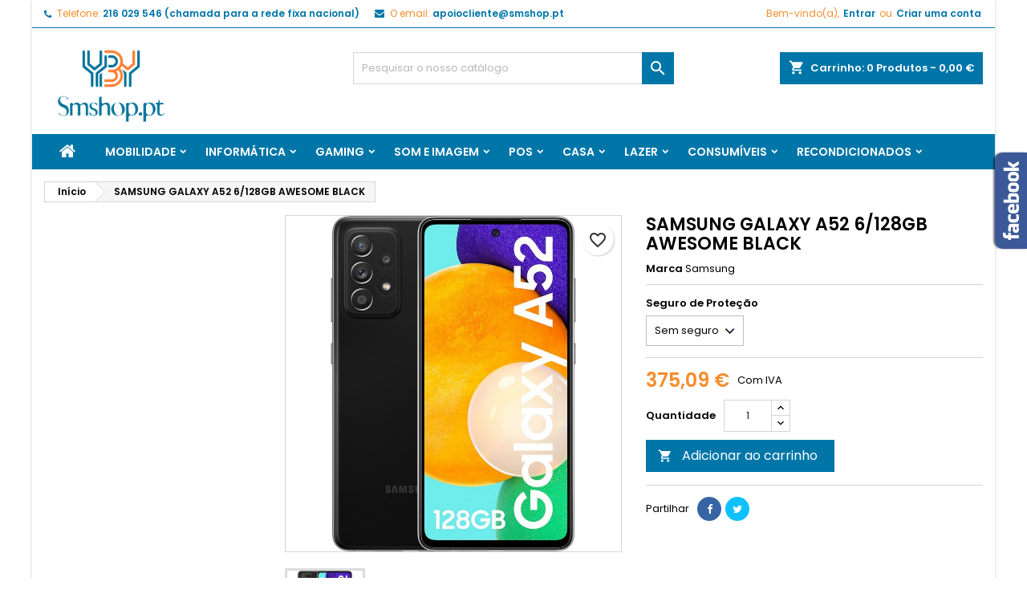

--- FILE ---
content_type: text/html; charset=utf-8
request_url: https://smshop.pt/inicio/269-samsung-galaxy-a52-6-128gb-awesome-black.html
body_size: 226539
content:
<!doctype html>
<html lang="pt">

  <head>
    
      
  <meta charset="utf-8">


  <meta http-equiv="x-ua-compatible" content="ie=edge">



  <link rel="canonical" href="https://smshop.pt/inicio/269-samsung-galaxy-a52-6-128gb-awesome-black.html">

  <title>SAMSUNG GALAXY A52 6/128GB AWESOME BLACK</title>
  
    
  
  <meta name="description" content="">
  <meta name="keywords" content="">
        <link rel="canonical" href="https://smshop.pt/inicio/269-samsung-galaxy-a52-6-128gb-awesome-black.html">
  
  
        




  <meta name="viewport" content="width=device-width, initial-scale=1">



  <link rel="icon" type="image/vnd.microsoft.icon" href="https://smshop.pt/img/favicon.ico?1762863642">
  <link rel="shortcut icon" type="image/x-icon" href="https://smshop.pt/img/favicon.ico?1762863642">



  
<link rel="font" rel="preload" as="font" type="font/woff2" crossorigin href="https://smshop.pt/themes/AngarTheme/assets/css/fonts/material_icons.woff2"/>
<link rel="font" rel="preload" as="font" type="font/woff2" crossorigin href="https://smshop.pt/themes/AngarTheme/assets/css/fonts/fontawesome-webfont.woff2?v=4.7.0"/>

  <link rel="stylesheet" rel="preload" as="style" href="https://smshop.pt/themes/AngarTheme/assets/css/theme.css" media="all" />
  <link rel="stylesheet" rel="preload" as="style" href="https://smshop.pt/themes/AngarTheme/assets/css/libs/jquery.bxslider.css" media="all" />
  <link rel="stylesheet" rel="preload" as="style" href="https://smshop.pt/themes/AngarTheme/assets/css/font-awesome.css" media="all" />
  <link rel="stylesheet" rel="preload" as="style" href="https://smshop.pt/themes/AngarTheme/assets/css/angartheme.css" media="all" />
  <link rel="stylesheet" rel="preload" as="style" href="https://smshop.pt/themes/AngarTheme/assets/css/home_modyficators.css" media="all" />
  <link rel="stylesheet" rel="preload" as="style" href="https://smshop.pt/themes/AngarTheme/assets/css/rwd.css" media="all" />
  <link rel="stylesheet" rel="preload" as="style" href="https://smshop.pt/themes/AngarTheme/assets/css/black.css" media="all" />
  <link rel="stylesheet" rel="preload" as="style" href="https://smshop.pt/modules/blockreassurance/views/dist/front.css" media="all" />
  <link rel="stylesheet" rel="preload" as="style" href="https://smshop.pt/modules/ps_socialfollow/views/css/ps_socialfollow.css" media="all" />
  <link rel="stylesheet" rel="preload" as="style" href="https://smshop.pt/themes/AngarTheme/modules/ps_searchbar/ps_searchbar.css" media="all" />
  <link rel="stylesheet" rel="preload" as="style" href="https://smshop.pt/modules/angarfacebook/views/css/angarfacebook.css" media="all" />
  <link rel="stylesheet" rel="preload" as="style" href="https://smshop.pt/modules/angarslider/views/css/angarslider.css" media="all" />
  <link rel="stylesheet" rel="preload" as="style" href="https://smshop.pt/modules/angarscrolltop/views/css/angarscrolltop.css" media="all" />
  <link rel="stylesheet" rel="preload" as="style" href="https://smshop.pt/themes/AngarTheme/modules/productcomments/views/css/productcomments.css" media="all" />
  <link rel="stylesheet" rel="preload" as="style" href="https://smshop.pt/modules/customproducttabs//views/css/customproducttabs.css" media="all" />
  <link rel="stylesheet" rel="preload" as="style" href="https://smshop.pt/js/jquery/ui/themes/base/minified/jquery-ui.min.css" media="all" />
  <link rel="stylesheet" rel="preload" as="style" href="https://smshop.pt/js/jquery/ui/themes/base/minified/jquery.ui.theme.min.css" media="all" />
  <link rel="stylesheet" rel="preload" as="style" href="https://smshop.pt/themes/AngarTheme/modules/blockwishlist/public/wishlist.css" media="all" />
  <link rel="stylesheet" rel="preload" as="style" href="https://smshop.pt/themes/AngarTheme/assets/css/custom.css" media="all" />


  <link rel="stylesheet" href="https://smshop.pt/themes/AngarTheme/assets/css/theme.css" type="text/css" media="all">
  <link rel="stylesheet" href="https://smshop.pt/themes/AngarTheme/assets/css/libs/jquery.bxslider.css" type="text/css" media="all">
  <link rel="stylesheet" href="https://smshop.pt/themes/AngarTheme/assets/css/font-awesome.css" type="text/css" media="all">
  <link rel="stylesheet" href="https://smshop.pt/themes/AngarTheme/assets/css/angartheme.css" type="text/css" media="all">
  <link rel="stylesheet" href="https://smshop.pt/themes/AngarTheme/assets/css/home_modyficators.css" type="text/css" media="all">
  <link rel="stylesheet" href="https://smshop.pt/themes/AngarTheme/assets/css/rwd.css" type="text/css" media="all">
  <link rel="stylesheet" href="https://smshop.pt/themes/AngarTheme/assets/css/black.css" type="text/css" media="all">
  <link rel="stylesheet" href="https://smshop.pt/modules/blockreassurance/views/dist/front.css" type="text/css" media="all">
  <link rel="stylesheet" href="https://smshop.pt/modules/ps_socialfollow/views/css/ps_socialfollow.css" type="text/css" media="all">
  <link rel="stylesheet" href="https://smshop.pt/themes/AngarTheme/modules/ps_searchbar/ps_searchbar.css" type="text/css" media="all">
  <link rel="stylesheet" href="https://smshop.pt/modules/angarfacebook/views/css/angarfacebook.css" type="text/css" media="all">
  <link rel="stylesheet" href="https://smshop.pt/modules/angarslider/views/css/angarslider.css" type="text/css" media="all">
  <link rel="stylesheet" href="https://smshop.pt/modules/angarscrolltop/views/css/angarscrolltop.css" type="text/css" media="all">
  <link rel="stylesheet" href="https://smshop.pt/themes/AngarTheme/modules/productcomments/views/css/productcomments.css" type="text/css" media="all">
  <link rel="stylesheet" href="https://smshop.pt/modules/customproducttabs//views/css/customproducttabs.css" type="text/css" media="all">
  <link rel="stylesheet" href="https://smshop.pt/js/jquery/ui/themes/base/minified/jquery-ui.min.css" type="text/css" media="all">
  <link rel="stylesheet" href="https://smshop.pt/js/jquery/ui/themes/base/minified/jquery.ui.theme.min.css" type="text/css" media="all">
  <link rel="stylesheet" href="https://smshop.pt/themes/AngarTheme/modules/blockwishlist/public/wishlist.css" type="text/css" media="all">
  <link rel="stylesheet" href="https://smshop.pt/themes/AngarTheme/assets/css/custom.css" type="text/css" media="all">


<link rel="stylesheet" rel="preload" as="style" href="https://fonts.googleapis.com/css?family=Poppins:400,600&amp;subset=latin,latin-ext&display=block" type="text/css" media="all" />


  

  <script type="text/javascript">
        var blockwishlistController = "https:\/\/smshop.pt\/module\/blockwishlist\/action";
        var prestashop = {"cart":{"products":[],"totals":{"total":{"type":"total","label":"Total","amount":0,"value":"0,00\u00a0\u20ac"},"total_including_tax":{"type":"total","label":"Total (com IVA)","amount":0,"value":"0,00\u00a0\u20ac"},"total_excluding_tax":{"type":"total","label":"Total (sem IVA)","amount":0,"value":"0,00\u00a0\u20ac"}},"subtotals":{"products":{"type":"products","label":"Subtotal","amount":0,"value":"0,00\u00a0\u20ac"},"discounts":null,"shipping":{"type":"shipping","label":"Envio","amount":0,"value":""},"tax":{"type":"tax","label":"Impostos inclu\u00eddos","amount":0,"value":"0,00\u00a0\u20ac"}},"products_count":0,"summary_string":"0 artigos","vouchers":{"allowed":1,"added":[]},"discounts":[],"minimalPurchase":0,"minimalPurchaseRequired":""},"currency":{"id":2,"name":"Euro","iso_code":"EUR","iso_code_num":"978","sign":"\u20ac"},"customer":{"lastname":null,"firstname":null,"email":null,"birthday":null,"newsletter":null,"newsletter_date_add":null,"optin":null,"website":null,"company":null,"siret":null,"ape":null,"is_logged":false,"gender":{"type":null,"name":null},"addresses":[]},"country":{"id_zone":10,"id_currency":0,"call_prefix":351,"iso_code":"PT","active":"1","contains_states":"1","need_identification_number":"0","need_zip_code":"1","zip_code_format":"NNNN-NNN","display_tax_label":"1","name":"Portugal","id":15},"language":{"name":"Portugu\u00eas PT (Portuguese)","iso_code":"pt","locale":"pt-PT","language_code":"pt-pt","active":"1","is_rtl":"0","date_format_lite":"d-m-Y","date_format_full":"d-m-Y H:i:s","id":2},"page":{"title":"","canonical":"https:\/\/smshop.pt\/inicio\/269-samsung-galaxy-a52-6-128gb-awesome-black.html","meta":{"title":"SAMSUNG GALAXY A52 6\/128GB AWESOME BLACK","description":"","keywords":"","robots":"index"},"page_name":"product","body_classes":{"lang-pt":true,"lang-rtl":false,"country-PT":true,"currency-EUR":true,"layout-left-column":true,"page-product":true,"tax-display-enabled":true,"page-customer-account":false,"product-id-269":true,"product-SAMSUNG GALAXY A52 6\/128GB AWESOME BLACK":true,"product-id-category-2":true,"product-id-manufacturer-9":true,"product-id-supplier-0":true,"product-available-for-order":true},"admin_notifications":[],"password-policy":{"feedbacks":{"0":"Muito fraco","1":"Fraco","2":"M\u00e9dio","3":"Forte","4":"Muito forte","Straight rows of keys are easy to guess":"As linhas rectas de teclas s\u00e3o f\u00e1ceis de adivinhar","Short keyboard patterns are easy to guess":"Os padr\u00f5es curtos do teclado s\u00e3o f\u00e1ceis de adivinhar","Use a longer keyboard pattern with more turns":"Utilizar um padr\u00e3o de teclado mais longo com mais voltas","Repeats like \"aaa\" are easy to guess":"Repeti\u00e7\u00f5es como \"aaa\" s\u00e3o f\u00e1ceis de adivinhar","Repeats like \"abcabcabc\" are only slightly harder to guess than \"abc\"":"Repeti\u00e7\u00f5es como \"abcabcabc\" s\u00e3o apenas ligeiramente mais dif\u00edceis de adivinhar do que \"abc\"","Sequences like abc or 6543 are easy to guess":"Sequ\u00eancias como \"abc\" ou \"6543\" s\u00e3o f\u00e1ceis de adivinhar","Recent years are easy to guess":"Os \u00faltimos anos s\u00e3o f\u00e1ceis de adivinhar","Dates are often easy to guess":"As datas s\u00e3o muitas vezes f\u00e1ceis de adivinhar","This is a top-10 common password":"Esta \u00e9 uma das 10 palavras-passe mais comuns","This is a top-100 common password":"Esta \u00e9 uma das top-100 palavras-passe mais usadas e comuns","This is a very common password":"Esta \u00e9 uma palavra-passe muito comum","This is similar to a commonly used password":"Isto \u00e9 semelhante a uma palavra-passe comummente utilizada","A word by itself is easy to guess":"Uma palavra por si s\u00f3 \u00e9 f\u00e1cil de adivinhar","Names and surnames by themselves are easy to guess":"Os nomes e apelidos por si s\u00f3 s\u00e3o f\u00e1ceis de adivinhar","Common names and surnames are easy to guess":"Os nomes comuns e os apelidos s\u00e3o f\u00e1ceis de adivinhar","Use a few words, avoid common phrases":"Utilizar poucas palavras, evitar frases comuns","No need for symbols, digits, or uppercase letters":"N\u00e3o s\u00e3o necess\u00e1rios s\u00edmbolos, d\u00edgitos ou letras mai\u00fasculas","Avoid repeated words and characters":"Evitar palavras e caracteres repetidos","Avoid sequences":"Evitar sequ\u00eancias","Avoid recent years":"Evitar os \u00faltimos anos","Avoid years that are associated with you":"Evitar os anos que lhe est\u00e3o associados","Avoid dates and years that are associated with you":"Evitar datas e anos que estejam associados a si","Capitalization doesn't help very much":"A capitaliza\u00e7\u00e3o n\u00e3o ajuda muito","All-uppercase is almost as easy to guess as all-lowercase":"As mai\u00fasculas s\u00e3o quase t\u00e3o f\u00e1ceis de adivinhar como as min\u00fasculas","Reversed words aren't much harder to guess":"As palavras invertidas n\u00e3o s\u00e3o muito mais dif\u00edceis de adivinhar","Predictable substitutions like '@' instead of 'a' don't help very much":"As substitui\u00e7\u00f5es previs\u00edveis como \"@\" em vez de \"a\" n\u00e3o ajudam muito","Add another word or two. Uncommon words are better.":"Acrescentar mais uma ou duas palavras. As palavras pouco comuns s\u00e3o melhores."}}},"shop":{"name":"SM Shop","logo":"https:\/\/smshop.pt\/img\/logo-1762819222.jpg","stores_icon":"https:\/\/smshop.pt\/img\/logo_stores.png","favicon":"https:\/\/smshop.pt\/img\/favicon.ico"},"core_js_public_path":"\/themes\/","urls":{"base_url":"https:\/\/smshop.pt\/","current_url":"https:\/\/smshop.pt\/inicio\/269-samsung-galaxy-a52-6-128gb-awesome-black.html","shop_domain_url":"https:\/\/smshop.pt","img_ps_url":"https:\/\/smshop.pt\/img\/","img_cat_url":"https:\/\/smshop.pt\/img\/c\/","img_lang_url":"https:\/\/smshop.pt\/img\/l\/","img_prod_url":"https:\/\/smshop.pt\/img\/p\/","img_manu_url":"https:\/\/smshop.pt\/img\/m\/","img_sup_url":"https:\/\/smshop.pt\/img\/su\/","img_ship_url":"https:\/\/smshop.pt\/img\/s\/","img_store_url":"https:\/\/smshop.pt\/img\/st\/","img_col_url":"https:\/\/smshop.pt\/img\/co\/","img_url":"https:\/\/smshop.pt\/themes\/AngarTheme\/assets\/img\/","css_url":"https:\/\/smshop.pt\/themes\/AngarTheme\/assets\/css\/","js_url":"https:\/\/smshop.pt\/themes\/AngarTheme\/assets\/js\/","pic_url":"https:\/\/smshop.pt\/upload\/","theme_assets":"https:\/\/smshop.pt\/themes\/AngarTheme\/assets\/","theme_dir":"https:\/\/smshop.pt\/themes\/AngarTheme\/","pages":{"address":"https:\/\/smshop.pt\/endereco","addresses":"https:\/\/smshop.pt\/enderecos","authentication":"https:\/\/smshop.pt\/inicio-de-sessao","manufacturer":"https:\/\/smshop.pt\/marcas","cart":"https:\/\/smshop.pt\/carrinho","category":"https:\/\/smshop.pt\/index.php?controller=category","cms":"https:\/\/smshop.pt\/index.php?controller=cms","contact":"https:\/\/smshop.pt\/contacte-nos","discount":"https:\/\/smshop.pt\/descontos","guest_tracking":"https:\/\/smshop.pt\/seguimento-de-visitante","history":"https:\/\/smshop.pt\/historico-de-encomendas","identity":"https:\/\/smshop.pt\/identidade","index":"https:\/\/smshop.pt\/","my_account":"https:\/\/smshop.pt\/a-minha-conta","order_confirmation":"https:\/\/smshop.pt\/confirmacao-encomenda","order_detail":"https:\/\/smshop.pt\/index.php?controller=order-detail","order_follow":"https:\/\/smshop.pt\/acompanhar-encomenda","order":"https:\/\/smshop.pt\/encomenda","order_return":"https:\/\/smshop.pt\/index.php?controller=order-return","order_slip":"https:\/\/smshop.pt\/nota-de-encomenda","pagenotfound":"https:\/\/smshop.pt\/p\u00e1gina-n\u00e3o-encontrada","password":"https:\/\/smshop.pt\/recuperar-palavra-passe","pdf_invoice":"https:\/\/smshop.pt\/index.php?controller=pdf-invoice","pdf_order_return":"https:\/\/smshop.pt\/index.php?controller=pdf-order-return","pdf_order_slip":"https:\/\/smshop.pt\/index.php?controller=pdf-order-slip","prices_drop":"https:\/\/smshop.pt\/promocoes","product":"https:\/\/smshop.pt\/index.php?controller=product","registration":"https:\/\/smshop.pt\/index.php?controller=registration","search":"https:\/\/smshop.pt\/pesquisa","sitemap":"https:\/\/smshop.pt\/mapa do site","stores":"https:\/\/smshop.pt\/lojas","supplier":"https:\/\/smshop.pt\/fornecedores","new_products":"https:\/\/smshop.pt\/novos-produtos","brands":"https:\/\/smshop.pt\/marcas","register":"https:\/\/smshop.pt\/index.php?controller=registration","order_login":"https:\/\/smshop.pt\/encomenda?login=1"},"alternative_langs":[],"actions":{"logout":"https:\/\/smshop.pt\/?mylogout="},"no_picture_image":{"bySize":{"small_default":{"url":"https:\/\/smshop.pt\/img\/p\/pt-default-small_default.jpg","width":98,"height":98},"cart_default":{"url":"https:\/\/smshop.pt\/img\/p\/pt-default-cart_default.jpg","width":125,"height":125},"home_default":{"url":"https:\/\/smshop.pt\/img\/p\/pt-default-home_default.jpg","width":259,"height":259},"medium_default":{"url":"https:\/\/smshop.pt\/img\/p\/pt-default-medium_default.jpg","width":452,"height":452},"large_default":{"url":"https:\/\/smshop.pt\/img\/p\/pt-default-large_default.jpg","width":800,"height":800}},"small":{"url":"https:\/\/smshop.pt\/img\/p\/pt-default-small_default.jpg","width":98,"height":98},"medium":{"url":"https:\/\/smshop.pt\/img\/p\/pt-default-home_default.jpg","width":259,"height":259},"large":{"url":"https:\/\/smshop.pt\/img\/p\/pt-default-large_default.jpg","width":800,"height":800},"legend":""}},"configuration":{"display_taxes_label":true,"display_prices_tax_incl":true,"is_catalog":false,"show_prices":true,"opt_in":{"partner":true},"quantity_discount":{"type":"discount","label":"Desconto por unidade"},"voucher_enabled":1,"return_enabled":1},"field_required":[],"breadcrumb":{"links":[{"title":"In\u00edcio","url":"https:\/\/smshop.pt\/"},{"title":"SAMSUNG GALAXY A52 6\/128GB AWESOME BLACK","url":"https:\/\/smshop.pt\/inicio\/269-samsung-galaxy-a52-6-128gb-awesome-black.html"}],"count":2},"link":{"protocol_link":"https:\/\/","protocol_content":"https:\/\/"},"time":1768930808,"static_token":"4c88d832584c19ee6aeee3bcfa573083","token":"982548999b5d677399dc50a78acaaf23","debug":false};
        var productsAlreadyTagged = [];
        var psemailsubscription_subscription = "https:\/\/smshop.pt\/module\/ps_emailsubscription\/subscription";
        var psr_icon_color = "#F19D76";
        var removeFromWishlistUrl = "https:\/\/smshop.pt\/module\/blockwishlist\/action?action=deleteProductFromWishlist";
        var wishlistAddProductToCartUrl = "https:\/\/smshop.pt\/module\/blockwishlist\/action?action=addProductToCart";
        var wishlistUrl = "https:\/\/smshop.pt\/module\/blockwishlist\/view";
      </script>



  
<style type="text/css">
body {
background-color: #ffffff;
font-family: "Poppins", Arial, Helvetica, sans-serif;
}

.products .product-miniature .product-title {
height: 32px;
}

.products .product-miniature .product-title a {
font-size: 14px;
line-height: 16px;
}

#content-wrapper .products .product-miniature .product-desc {
height: 36px;
}

@media (min-width: 991px) {
#home_categories ul li .cat-container {
min-height: 0px;
}
}

@media (min-width: 768px) {
#_desktop_logo {
padding-top: 22px;
padding-bottom: 10px;
}
}

nav.header-nav {
background: #ffffff;
}

nav.header-nav,
.header_sep2 #contact-link span.shop-phone,
.header_sep2 #contact-link span.shop-phone.shop-tel,
.header_sep2 #contact-link span.shop-phone:last-child,
.header_sep2 .lang_currency_top,
.header_sep2 .lang_currency_top:last-child,
.header_sep2 #_desktop_currency_selector,
.header_sep2 #_desktop_language_selector,
.header_sep2 #_desktop_user_info {
border-color: #0076a8;
}

#contact-link,
#contact-link a,
.lang_currency_top span.lang_currency_text,
.lang_currency_top .dropdown i.expand-more,
nav.header-nav .user-info span,
nav.header-nav .user-info a.logout,
#languages-block-top div.current,
nav.header-nav a{
color: #f68d2e;
}

#contact-link span.shop-phone strong,
#contact-link span.shop-phone strong a,
.lang_currency_top span.expand-more,
nav.header-nav .user-info a.account {
color: #0076a8;
}

#contact-link span.shop-phone i {
color: #0076a8;
}

.header-top {
background: #ffffff;
}

div#search_widget form button[type=submit] {
background: #0076a8;
color: #ffffff;
}

div#search_widget form button[type=submit]:hover {
background: #f68d2e;
color: #ffffff;
}


#header div#_desktop_cart .blockcart .header {
background: #0076a8;
}

#header div#_desktop_cart .blockcart .header a.cart_link {
color: #ffffff;
}


#homepage-slider .bx-wrapper .bx-pager.bx-default-pager a:hover,
#homepage-slider .bx-wrapper .bx-pager.bx-default-pager a.active{
background: #0076a8;
}

div#rwd_menu {
background: #0076a8;
}

div#rwd_menu,
div#rwd_menu a {
color: #ffffff;
}

div#rwd_menu,
div#rwd_menu .rwd_menu_item,
div#rwd_menu .rwd_menu_item:first-child {
border-color: #0076a8;
}

div#rwd_menu .rwd_menu_item:hover,
div#rwd_menu .rwd_menu_item:focus,
div#rwd_menu .rwd_menu_item a:hover,
div#rwd_menu .rwd_menu_item a:focus {
color: #ffffff;
background: #f68d2e;
}

#mobile_top_menu_wrapper2 .top-menu li a:hover,
.rwd_menu_open ul.user_info li a:hover {
background: #f68d2e;
color: #ffffff;
}

#_desktop_top_menu{
background: #0076a8;
}

#_desktop_top_menu,
#_desktop_top_menu > ul > li,
.menu_sep1 #_desktop_top_menu > ul > li,
.menu_sep1 #_desktop_top_menu > ul > li:last-child,
.menu_sep2 #_desktop_top_menu,
.menu_sep2 #_desktop_top_menu > ul > li,
.menu_sep2 #_desktop_top_menu > ul > li:last-child,
.menu_sep3 #_desktop_top_menu,
.menu_sep4 #_desktop_top_menu,
.menu_sep5 #_desktop_top_menu,
.menu_sep6 #_desktop_top_menu {
border-color: #0076a8;
}

#_desktop_top_menu > ul > li > a {
color: #ffffff;
}

#_desktop_top_menu > ul > li:hover > a {
color: #ffffff;
background: #f68d2e;
}

.submenu1 #_desktop_top_menu .popover.sub-menu ul.top-menu li a:hover,
.submenu3 #_desktop_top_menu .popover.sub-menu ul.top-menu li a:hover,
.live_edit_0.submenu1 #_desktop_top_menu .popover.sub-menu ul.top-menu li:hover > a,
.live_edit_0.submenu3 #_desktop_top_menu .popover.sub-menu ul.top-menu li:hover > a {
background: #f68d2e;
color: #ffffff;
}


#home_categories .homecat_title span {
border-color: #0076a8;
}

#home_categories ul li .homecat_name span {
background: #0076a8;
}

#home_categories ul li a.view_more {
background: #0076a8;
color: #ffffff;
border-color: #0076a8;
}

#home_categories ul li a.view_more:hover {
background: #1b1a1b;
color: #ffffff;
border-color: #1b1a1b;
}

.columns .text-uppercase a,
.columns .text-uppercase span,
.columns div#_desktop_cart .cart_index_title a,
#home_man_product .catprod_title a span {
border-color: #0076a8;
}

#index .tabs ul.nav-tabs li.nav-item a.active,
#index .tabs ul.nav-tabs li.nav-item a:hover,
.index_title a,
.index_title span {
border-color: #0c6534;
}

a.product-flags-plist span.product-flag,
a.product-flags-plist span.product-flag.new,
#home_cat_product a.product-flags-plist span.product-flag.new,
#product #content .product-flags li,
#product #content .product-flags .product-flag.new {
background: #0076a8;
}

.products .product-miniature .product-title a,
#home_cat_product ul li .right-block .name_block a {
color: #0076a8;
}

.products .product-miniature span.price,
#home_cat_product ul li .product-price-and-shipping .price,
.ui-widget .search_right span.search_price,
body#view #main .wishlist-product-price {
color: #f68d2e;
}

.button-container .add-to-cart:hover,
#subcart .cart-buttons .viewcart:hover,
body#view ul li.wishlist-products-item .wishlist-product-bottom .btn-primary:hover {
background: #0076a8;
color: #ffffff;
border-color: #0076a8;
}

.button-container .add-to-cart,
.button-container .add-to-cart:disabled,
#subcart .cart-buttons .viewcart,
body#view ul li.wishlist-products-item .wishlist-product-bottom .btn-primary {
background: #0076a8;
color: #ffffff;
border-color: #0076a8;
}

#home_cat_product .catprod_title span {
border-color: #0c6534;
}

#home_man .man_title span {
border-color: #0076a8;
}

div#angarinfo_block .icon_cms {
color: #0076a8;
}

.footer-container {
background: #0076a8;
}

.footer-container,
.footer-container .h3,
.footer-container .links .title,
.row.social_footer {
border-color: #0076a8;
}

.footer-container .h3 span,
.footer-container .h3 a,
.footer-container .links .title span.h3,
.footer-container .links .title a.h3 {
border-color: #f68d2e;
}

.footer-container,
.footer-container .h3,
.footer-container .links .title .h3,
.footer-container a,
.footer-container li a,
.footer-container .links ul>li a {
color: #ffffff;
}

.block_newsletter .btn-newsletter {
background: #f68d2e;
color: #ffffff;
}

.block_newsletter .btn-newsletter:hover {
background: #f68d2e;
color: #ffffff;
}

.footer-container .bottom-footer {
background: #0076a8;
border-color: #0076a8;
color: #ffffff;
}

.product-prices .current-price span.price {
color: #f68d2e;
}

.product-add-to-cart button.btn.add-to-cart:hover {
background: #0076a8;
color: #ffffff;
border-color: #0076a8;
}

.product-add-to-cart button.btn.add-to-cart,
.product-add-to-cart button.btn.add-to-cart:disabled {
background: #0076a8;
color: #ffffff;
border-color: #0076a8;
}

#product .tabs ul.nav-tabs li.nav-item a.active,
#product .tabs ul.nav-tabs li.nav-item a:hover,
#product .index_title span,
.page-product-heading span,
body #product-comments-list-header .comments-nb {
border-color: #0076a8;
}

body .btn-primary:hover {
background: #0076a8;
color: #ffffff;
border-color: #0076a8;
}

body .btn-primary,
body .btn-primary.disabled,
body .btn-primary:disabled,
body .btn-primary.disabled:hover {
background: #0076a8;
color: #ffffff;
border-color: #0076a8;
}

body .btn-secondary:hover {
background: #eeeeee;
color: #0076a8;
border-color: #d8d8d8;
}

body .btn-secondary,
body .btn-secondary.disabled,
body .btn-secondary:disabled,
body .btn-secondary.disabled:hover {
background: #f6f6f6;
color: #0076a8;
border-color: #d8d8d8;
}

.form-control:focus, .input-group.focus {
border-color: #dbdbdb;
outline-color: #dbdbdb;
}

body .pagination .page-list .current a,
body .pagination .page-list a:hover,
body .pagination .page-list .current a.disabled,
body .pagination .page-list .current a.disabled:hover {
color: #0076a8;
}

.page-my-account #content .links a:hover i {
color: #0076a8;
}

#scroll_top {
background: #0076a8;
color: #ffffff;
}

#scroll_top:hover,
#scroll_top:focus {
background: #0076a8;
color: #ffffff;
}

</style>



    
  <meta property="og:type" content="product">
  <meta property="og:url" content="https://smshop.pt/inicio/269-samsung-galaxy-a52-6-128gb-awesome-black.html">
  <meta property="og:title" content="SAMSUNG GALAXY A52 6/128GB AWESOME BLACK">
  <meta property="og:site_name" content="SM Shop">
  <meta property="og:description" content="">
    <meta property="og:image" content="https://smshop.pt/290-large_default/samsung-galaxy-a52-6-128gb-awesome-black.jpg">
      <meta property="product:pretax_price:amount" content="304.95">
  <meta property="product:pretax_price:currency" content="EUR">
  <meta property="product:price:amount" content="375.09">
  <meta property="product:price:currency" content="EUR">
    
  </head>

  <body id="product" class="lang-pt country-pt currency-eur layout-left-column page-product tax-display-enabled product-id-269 product-samsung-galaxy-a52-6-128gb-awesome-black product-id-category-2 product-id-manufacturer-9 product-id-supplier-0 product-available-for-order live_edit_0  ps_177 ps_815
	color_only #ffffff bg_attatchment_fixed bg_position_tl bg_repeat_xy bg_size_initial slider_position_top slider_controls_black banners_top3 banners_top_tablets2 banners_top_phones1 banners_bottom2 banners_bottom_tablets2 banners_bottom_phones1 submenu1 pl_1col_qty_5 pl_2col_qty_4 pl_3col_qty_3 pl_1col_qty_bigtablets_4 pl_2col_qty_bigtablets_3 pl_3col_qty_bigtablets_2 pl_1col_qty_tablets_3 pl_1col_qty_phones_1 home_tabs1 pl_border_type2 32 14 16 pl_button_icon_no pl_button_qty2 pl_desc_no pl_reviews_no pl_availability_no  hide_reference_yes hide_reassurance_yes product_tabs1    menu_sep1 header_sep1 slider_boxed feat_cat_style2 feat_cat4 feat_cat_bigtablets2 feat_cat_tablets2 feat_cat_phones0 all_products_yes pl_colors_yes newsletter_info_no stickycart_yes stickymenu_yes homeicon_no pl_man_no product_hide_man_no  pl_ref_yes  mainfont_Poppins bg_white standard_carusele not_logged  ">

    
      
    

    <main>
      
              

      <header id="header">
        
          


  <div class="header-banner">
    
  </div>



  <nav class="header-nav">
    <div class="container">
      <div class="row">
          <div class="col-md-12 col-xs-12">
            <div id="_desktop_contact_link">
  <div id="contact-link">

			<span class="shop-phone contact_link">
			<a href="https://smshop.pt/contacte-nos">Contato</a>
		</span>
	
			<span class="shop-phone shop-tel">
			<i class="fa fa-phone"></i>
			<span class="shop-phone_text">Telefone:</span>
			<strong><a href="tel:216 029 546 (chamada para a rede fixa nacional)">216 029 546 (chamada para a rede fixa nacional)</a></strong>
		</span>
	
			<span class="shop-phone shop-email">
			<i class="fa fa-envelope"></i>
			<span class="shop-phone_text">O email:</span>
			<strong><a href="&#109;&#97;&#105;&#108;&#116;&#111;&#58;%61%70%6f%69%6f%63%6c%69%65%6e%74%65@%73%6d%73%68%6f%70.%70%74" >&#x61;&#x70;&#x6f;&#x69;&#x6f;&#x63;&#x6c;&#x69;&#x65;&#x6e;&#x74;&#x65;&#x40;&#x73;&#x6d;&#x73;&#x68;&#x6f;&#x70;&#x2e;&#x70;&#x74;</a></strong>
		</span>
	

  </div>
</div>


            <div id="_desktop_user_info">
  <div class="user-info">


	<ul class="user_info hidden-md-up">

		
			<li><a href="https://smshop.pt/a-minha-conta" title="Inicie sessão na sua conta de cliente" rel="nofollow">Entrar</a></li>
			<li><a href="https://smshop.pt/index.php?controller=registration" title="Inicie sessão na sua conta de cliente" rel="nofollow">Criar uma conta</a></li>

		
	</ul>


	<div class="hidden-sm-down">
		<span class="welcome">Bem-vindo(a),</span>
					<a class="account" href="https://smshop.pt/a-minha-conta" title="Inicie sessão na sua conta de cliente" rel="nofollow">Entrar</a>

			<span class="or">ou</span>

			<a class="account" href="https://smshop.pt/index.php?controller=registration" title="Inicie sessão na sua conta de cliente" rel="nofollow">Criar uma conta</a>
			</div>


  </div>
</div>
          </div>
      </div>
    </div>
  </nav>



  <div class="header-top">
    <div class="container">
	  <div class="row">
        <div class="col-md-4 hidden-sm-down2" id="_desktop_logo">
                            <a href="https://smshop.pt/">
                  <img class="logo img-responsive" src="https://smshop.pt/img/logo-1762819222.jpg" alt="SM Shop">
                </a>
                    </div>
		
<div id="_desktop_cart">

	<div class="cart_top">

		<div class="blockcart cart-preview inactive" data-refresh-url="//smshop.pt/module/ps_shoppingcart/ajax">
			<div class="header">
			
				<div class="cart_index_title">
					<a class="cart_link" rel="nofollow" href="//smshop.pt/carrinho?action=show">
						<i class="material-icons shopping-cart">shopping_cart</i>
						<span class="hidden-sm-down cart_title">Carrinho:</span>
						<span class="cart-products-count">
							0<span> Produtos - 0,00 €</span>
						</span>
					</a>
				</div>


				<div id="subcart">

					<ul class="cart_products">

											<li>Não existem mais artigos no seu carrinho de compras</li>
					
										</ul>

					<ul class="cart-subtotals">

				
						<li>
							<span class="text">Envio</span>
							<span class="value"></span>
							<span class="clearfix"></span>
						</li>

						<li>
							<span class="text">Total</span>
							<span class="value">0,00 €</span>
							<span class="clearfix"></span>
						</li>

					</ul>

					<div class="cart-buttons">
						<a class="btn btn-primary viewcart" href="//smshop.pt/carrinho?action=show">Encomendar <i class="material-icons">&#xE315;</i></a>
											</div>

				</div>

			</div>
		</div>

	</div>

</div>


<!-- Block search module TOP -->
<div id="_desktop_search_widget" class="col-lg-4 col-md-4 col-sm-12 search-widget hidden-sm-down ">
	<div id="search_widget" data-search-controller-url="//smshop.pt/pesquisa">
		<form method="get" action="//smshop.pt/pesquisa">
			<input type="hidden" name="controller" value="search">
			<input type="text" name="s" value="" placeholder="Pesquisar o nosso catálogo" aria-label="Pesquisar">
			<button type="submit">
				<i class="material-icons search">&#xE8B6;</i>
				<span class="hidden-xl-down">Pesquisar</span>
			</button>
		</form>
	</div>
</div>
<!-- /Block search module TOP -->

		<div class="clearfix"></div>
	  </div>
    </div>

	<div id="rwd_menu" class="hidden-md-up">
		<div class="container">
			<div id="menu-icon2" class="rwd_menu_item"><i class="material-icons d-inline">&#xE5D2;</i></div>
			<div id="search-icon" class="rwd_menu_item"><i class="material-icons search">&#xE8B6;</i></div>
			<div id="user-icon" class="rwd_menu_item"><i class="material-icons logged">&#xE7FF;</i></div>
			<div id="_mobile_cart" class="rwd_menu_item"></div>
		</div>
		<div class="clearfix"></div>
	</div>

	<div class="container">
		<div id="mobile_top_menu_wrapper2" class="rwd_menu_open hidden-md-up" style="display:none;">
			<div class="js-top-menu mobile" id="_mobile_top_menu"></div>
		</div>

		<div id="mobile_search_wrapper" class="rwd_menu_open hidden-md-up" style="display:none;">
			<div id="_mobile_search_widget"></div>
		</div>

		<div id="mobile_user_wrapper" class="rwd_menu_open hidden-md-up" style="display:none;">
			<div id="_mobile_user_info"></div>
		</div>
	</div>
  </div>
  

<div class="menu js-top-menu position-static hidden-sm-down" id="_desktop_top_menu">
    

      <ul class="top-menu container" id="top-menu" data-depth="0">

					<li class="home_icon"><a href="https://smshop.pt/"><i class="icon-home"></i><span>Início</span></a></li>
		
	    
							<li class="category" id="category-93">
								  <a
					class="dropdown-item sf-with-ul"
					href="https://smshop.pt/93-mobilidade" data-depth="0"
									  >
										  					  					  <span class="float-xs-right hidden-md-up">
						<span data-target="#top_sub_menu_54158" data-toggle="collapse" class="navbar-toggler collapse-icons">
						  <i class="material-icons add">&#xE313;</i>
						  <i class="material-icons remove">&#xE316;</i>
						</span>
					  </span>
										Mobilidade
				  </a>
				  				  <div  class="popover sub-menu js-sub-menu collapse" id="top_sub_menu_54158">
					

      <ul class="top-menu container"  data-depth="1">

		
	    
							<li class="category" id="category-3">
								  <a
					class="dropdown-item dropdown-submenu sf-with-ul"
					href="https://smshop.pt/3-smartphones" data-depth="1"
									  >
										  					  					  <span class="float-xs-right hidden-md-up">
						<span data-target="#top_sub_menu_96855" data-toggle="collapse" class="navbar-toggler collapse-icons">
						  <i class="material-icons add">&#xE313;</i>
						  <i class="material-icons remove">&#xE316;</i>
						</span>
					  </span>
										Smartphones
				  </a>
				  				  <div  class="collapse" id="top_sub_menu_96855">
					

      <ul class="top-menu container"  data-depth="2">

		
	    
							<li class="category" id="category-17">
								  <a
					class="dropdown-item"
					href="https://smshop.pt/17-smartphones-android" data-depth="2"
									  >
										Smartphones Android
				  </a>
				  				</li>
							<li class="category" id="category-10">
								  <a
					class="dropdown-item"
					href="https://smshop.pt/10-smartphones-iphone" data-depth="2"
									  >
										Smartphones iPhone
				  </a>
				  				</li>
							<li class="category" id="category-30">
								  <a
					class="dropdown-item"
					href="https://smshop.pt/30-resistentes" data-depth="2"
									  >
										Resistentes
				  </a>
				  				</li>
			
		
      </ul>


									  </div>
				  				</li>
							<li class="category" id="category-14">
								  <a
					class="dropdown-item dropdown-submenu sf-with-ul"
					href="https://smshop.pt/14-wearables" data-depth="1"
									  >
										  					  					  <span class="float-xs-right hidden-md-up">
						<span data-target="#top_sub_menu_29908" data-toggle="collapse" class="navbar-toggler collapse-icons">
						  <i class="material-icons add">&#xE313;</i>
						  <i class="material-icons remove">&#xE316;</i>
						</span>
					  </span>
										Wearables
				  </a>
				  				  <div  class="collapse" id="top_sub_menu_29908">
					

      <ul class="top-menu container"  data-depth="2">

		
	    
							<li class="category" id="category-27">
								  <a
					class="dropdown-item"
					href="https://smshop.pt/27-smartwatches" data-depth="2"
									  >
										Smartwatches
				  </a>
				  				</li>
							<li class="category" id="category-28">
								  <a
					class="dropdown-item"
					href="https://smshop.pt/28-smartbands" data-depth="2"
									  >
										Smartbands
				  </a>
				  				</li>
			
		
      </ul>


									  </div>
				  				</li>
							<li class="category" id="category-16">
								  <a
					class="dropdown-item dropdown-submenu"
					href="https://smshop.pt/16-tablets" data-depth="1"
									  >
										Tablets
				  </a>
				  				</li>
							<li class="category" id="category-15">
								  <a
					class="dropdown-item dropdown-submenu sf-with-ul"
					href="https://smshop.pt/15-acessorios" data-depth="1"
									  >
										  					  					  <span class="float-xs-right hidden-md-up">
						<span data-target="#top_sub_menu_43512" data-toggle="collapse" class="navbar-toggler collapse-icons">
						  <i class="material-icons add">&#xE313;</i>
						  <i class="material-icons remove">&#xE316;</i>
						</span>
					  </span>
										Acessórios
				  </a>
				  				  <div  class="collapse" id="top_sub_menu_43512">
					

      <ul class="top-menu container"  data-depth="2">

		
	    
							<li class="category" id="category-22">
								  <a
					class="dropdown-item"
					href="https://smshop.pt/22-auriculares-bluetooth" data-depth="2"
									  >
										Auriculares Bluetooth
				  </a>
				  				</li>
							<li class="category" id="category-23">
								  <a
					class="dropdown-item"
					href="https://smshop.pt/23-auriculares" data-depth="2"
									  >
										Auriculares
				  </a>
				  				</li>
							<li class="category" id="category-24">
								  <a
					class="dropdown-item"
					href="https://smshop.pt/24-powerbanks" data-depth="2"
									  >
										Powerbanks
				  </a>
				  				</li>
							<li class="category" id="category-25">
								  <a
					class="dropdown-item"
					href="https://smshop.pt/25-carregadores" data-depth="2"
									  >
										Carregadores
				  </a>
				  				</li>
							<li class="category" id="category-116">
								  <a
					class="dropdown-item"
					href="https://smshop.pt/116-pulseiras-smartwatch" data-depth="2"
									  >
										Pulseiras Smartwatch
				  </a>
				  				</li>
							<li class="category" id="category-51">
								  <a
					class="dropdown-item"
					href="https://smshop.pt/51-peliculas-protecao" data-depth="2"
									  >
										Peliculas Proteção
				  </a>
				  				</li>
							<li class="category" id="category-36">
								  <a
					class="dropdown-item"
					href="https://smshop.pt/36-acessorios-de-mobilidade" data-depth="2"
									  >
										Acessórios de Mobilidade
				  </a>
				  				</li>
							<li class="category" id="category-43">
								  <a
					class="dropdown-item"
					href="https://smshop.pt/43-outros-acessorios" data-depth="2"
									  >
										Outros Acessorios
				  </a>
				  				</li>
			
		
      </ul>


									  </div>
				  				</li>
							<li class="category" id="category-11">
								  <a
					class="dropdown-item dropdown-submenu"
					href="https://smshop.pt/11-telemoveis-e-telefones" data-depth="1"
									  >
										Telemóveis e Telefones
				  </a>
				  				</li>
			
		
      </ul>


																																	  </div>
				  				</li>
							<li class="category" id="category-53">
								  <a
					class="dropdown-item sf-with-ul"
					href="https://smshop.pt/53-informatica" data-depth="0"
									  >
										  					  					  <span class="float-xs-right hidden-md-up">
						<span data-target="#top_sub_menu_27804" data-toggle="collapse" class="navbar-toggler collapse-icons">
						  <i class="material-icons add">&#xE313;</i>
						  <i class="material-icons remove">&#xE316;</i>
						</span>
					  </span>
										Informática
				  </a>
				  				  <div  class="popover sub-menu js-sub-menu collapse" id="top_sub_menu_27804">
					

      <ul class="top-menu container"  data-depth="1">

		
	    
							<li class="category" id="category-301">
								  <a
					class="dropdown-item dropdown-submenu"
					href="https://smshop.pt/301-calculadoras" data-depth="1"
									  >
										Calculadoras
				  </a>
				  				</li>
							<li class="category" id="category-54">
								  <a
					class="dropdown-item dropdown-submenu sf-with-ul"
					href="https://smshop.pt/54-cameras" data-depth="1"
									  >
										  					  					  <span class="float-xs-right hidden-md-up">
						<span data-target="#top_sub_menu_3733" data-toggle="collapse" class="navbar-toggler collapse-icons">
						  <i class="material-icons add">&#xE313;</i>
						  <i class="material-icons remove">&#xE316;</i>
						</span>
					  </span>
										Cameras
				  </a>
				  				  <div  class="collapse" id="top_sub_menu_3733">
					

      <ul class="top-menu container"  data-depth="2">

		
	    
							<li class="category" id="category-60">
								  <a
					class="dropdown-item"
					href="https://smshop.pt/60-desporto" data-depth="2"
									  >
										Desporto
				  </a>
				  				</li>
							<li class="category" id="category-62">
								  <a
					class="dropdown-item"
					href="https://smshop.pt/62-video-vigilancia" data-depth="2"
									  >
										Video Vigilancia
				  </a>
				  				</li>
			
		
      </ul>


									  </div>
				  				</li>
							<li class="category" id="category-55">
								  <a
					class="dropdown-item dropdown-submenu sf-with-ul"
					href="https://smshop.pt/55-computadores" data-depth="1"
									  >
										  					  					  <span class="float-xs-right hidden-md-up">
						<span data-target="#top_sub_menu_17485" data-toggle="collapse" class="navbar-toggler collapse-icons">
						  <i class="material-icons add">&#xE313;</i>
						  <i class="material-icons remove">&#xE316;</i>
						</span>
					  </span>
										Computadores
				  </a>
				  				  <div  class="collapse" id="top_sub_menu_17485">
					

      <ul class="top-menu container"  data-depth="2">

		
	    
							<li class="category" id="category-63">
								  <a
					class="dropdown-item"
					href="https://smshop.pt/63-all-in-one" data-depth="2"
									  >
										All in One
				  </a>
				  				</li>
							<li class="category" id="category-64">
								  <a
					class="dropdown-item"
					href="https://smshop.pt/64-mini-pc" data-depth="2"
									  >
										Mini PC
				  </a>
				  				</li>
							<li class="category" id="category-65">
								  <a
					class="dropdown-item"
					href="https://smshop.pt/65-desktop" data-depth="2"
									  >
										Desktop
				  </a>
				  				</li>
							<li class="category" id="category-66">
								  <a
					class="dropdown-item"
					href="https://smshop.pt/66-portateis" data-depth="2"
									  >
										Portáteis
				  </a>
				  				</li>
							<li class="category" id="category-67">
								  <a
					class="dropdown-item"
					href="https://smshop.pt/67-raspberry" data-depth="2"
									  >
										Raspberry
				  </a>
				  				</li>
			
		
      </ul>


									  </div>
				  				</li>
							<li class="category" id="category-73">
								  <a
					class="dropdown-item dropdown-submenu"
					href="https://smshop.pt/73-controlo-de-acesso" data-depth="1"
									  >
										Controlo de Acesso
				  </a>
				  				</li>
							<li class="category" id="category-302">
								  <a
					class="dropdown-item dropdown-submenu"
					href="https://smshop.pt/302-display" data-depth="1"
									  >
										Display
				  </a>
				  				</li>
							<li class="category" id="category-74">
								  <a
					class="dropdown-item dropdown-submenu"
					href="https://smshop.pt/74-gps" data-depth="1"
									  >
										GPS
				  </a>
				  				</li>
							<li class="category" id="category-56">
								  <a
					class="dropdown-item dropdown-submenu sf-with-ul"
					href="https://smshop.pt/56-impressoras" data-depth="1"
									  >
										  					  					  <span class="float-xs-right hidden-md-up">
						<span data-target="#top_sub_menu_91453" data-toggle="collapse" class="navbar-toggler collapse-icons">
						  <i class="material-icons add">&#xE313;</i>
						  <i class="material-icons remove">&#xE316;</i>
						</span>
					  </span>
										Impressoras
				  </a>
				  				  <div  class="collapse" id="top_sub_menu_91453">
					

      <ul class="top-menu container"  data-depth="2">

		
	    
							<li class="category" id="category-68">
								  <a
					class="dropdown-item"
					href="https://smshop.pt/68-3d" data-depth="2"
									  >
										3D
				  </a>
				  				</li>
							<li class="category" id="category-69">
								  <a
					class="dropdown-item"
					href="https://smshop.pt/69-laser" data-depth="2"
									  >
										Laser
				  </a>
				  				</li>
							<li class="category" id="category-70">
								  <a
					class="dropdown-item"
					href="https://smshop.pt/70-multifuncoes" data-depth="2"
									  >
										Multifunções
				  </a>
				  				</li>
							<li class="category" id="category-72">
								  <a
					class="dropdown-item"
					href="https://smshop.pt/72-taloes" data-depth="2"
									  >
										Talões
				  </a>
				  				</li>
							<li class="category" id="category-304">
								  <a
					class="dropdown-item"
					href="https://smshop.pt/304-etiquetas" data-depth="2"
									  >
										Etiquetas
				  </a>
				  				</li>
							<li class="category" id="category-305">
								  <a
					class="dropdown-item"
					href="https://smshop.pt/305-fotograficas" data-depth="2"
									  >
										Fotográficas
				  </a>
				  				</li>
							<li class="category" id="category-306">
								  <a
					class="dropdown-item"
					href="https://smshop.pt/306-jacto-tinta" data-depth="2"
									  >
										Jacto Tinta
				  </a>
				  				</li>
							<li class="category" id="category-307">
								  <a
					class="dropdown-item"
					href="https://smshop.pt/307-portateis" data-depth="2"
									  >
										Portáteis
				  </a>
				  				</li>
							<li class="category" id="category-308">
								  <a
					class="dropdown-item"
					href="https://smshop.pt/308-rotuladoras" data-depth="2"
									  >
										Rotuladoras
				  </a>
				  				</li>
			
		
      </ul>


									  </div>
				  				</li>
							<li class="category" id="category-57">
								  <a
					class="dropdown-item dropdown-submenu sf-with-ul"
					href="https://smshop.pt/57-monitores" data-depth="1"
									  >
										  					  					  <span class="float-xs-right hidden-md-up">
						<span data-target="#top_sub_menu_83406" data-toggle="collapse" class="navbar-toggler collapse-icons">
						  <i class="material-icons add">&#xE313;</i>
						  <i class="material-icons remove">&#xE316;</i>
						</span>
					  </span>
										Monitores
				  </a>
				  				  <div  class="collapse" id="top_sub_menu_83406">
					

      <ul class="top-menu container"  data-depth="2">

		
	    
							<li class="category" id="category-77">
								  <a
					class="dropdown-item"
					href="https://smshop.pt/77-pc" data-depth="2"
									  >
										PC
				  </a>
				  				</li>
							<li class="category" id="category-78">
								  <a
					class="dropdown-item"
					href="https://smshop.pt/78-slim" data-depth="2"
									  >
										Slim
				  </a>
				  				</li>
							<li class="category" id="category-79">
								  <a
					class="dropdown-item"
					href="https://smshop.pt/79-touch" data-depth="2"
									  >
										Touch
				  </a>
				  				</li>
			
		
      </ul>


									  </div>
				  				</li>
							<li class="category" id="category-58">
								  <a
					class="dropdown-item dropdown-submenu sf-with-ul"
					href="https://smshop.pt/58-perifericos" data-depth="1"
									  >
										  					  					  <span class="float-xs-right hidden-md-up">
						<span data-target="#top_sub_menu_76231" data-toggle="collapse" class="navbar-toggler collapse-icons">
						  <i class="material-icons add">&#xE313;</i>
						  <i class="material-icons remove">&#xE316;</i>
						</span>
					  </span>
										Periféricos
				  </a>
				  				  <div  class="collapse" id="top_sub_menu_76231">
					

      <ul class="top-menu container"  data-depth="2">

		
	    
							<li class="category" id="category-80">
								  <a
					class="dropdown-item"
					href="https://smshop.pt/80-auscultadores" data-depth="2"
									  >
										Auscultadores
				  </a>
				  				</li>
							<li class="category" id="category-309">
								  <a
					class="dropdown-item"
					href="https://smshop.pt/309-cartoes-sd-e-micro-sd" data-depth="2"
									  >
										Cartões SD e Micro SD
				  </a>
				  				</li>
							<li class="category" id="category-81">
								  <a
					class="dropdown-item"
					href="https://smshop.pt/81-colunas" data-depth="2"
									  >
										Colunas
				  </a>
				  				</li>
							<li class="category" id="category-82">
								  <a
					class="dropdown-item"
					href="https://smshop.pt/82-comandos-jogos" data-depth="2"
									  >
										Comandos Jogos
				  </a>
				  				</li>
							<li class="category" id="category-83">
								  <a
					class="dropdown-item"
					href="https://smshop.pt/83-conjuntos" data-depth="2"
									  >
										Conjuntos
				  </a>
				  				</li>
							<li class="category" id="category-84">
								  <a
					class="dropdown-item"
					href="https://smshop.pt/84-leitor-de-cartoes" data-depth="2"
									  >
										Leitor de Cartões
				  </a>
				  				</li>
							<li class="category" id="category-85">
								  <a
					class="dropdown-item"
					href="https://smshop.pt/85-microfones" data-depth="2"
									  >
										Microfones
				  </a>
				  				</li>
							<li class="category" id="category-310">
								  <a
					class="dropdown-item"
					href="https://smshop.pt/310-pen-drives" data-depth="2"
									  >
										Pen Drives
				  </a>
				  				</li>
							<li class="category" id="category-86">
								  <a
					class="dropdown-item"
					href="https://smshop.pt/86-ratos" data-depth="2"
									  >
										Ratos
				  </a>
				  				</li>
							<li class="category" id="category-311">
								  <a
					class="dropdown-item"
					href="https://smshop.pt/311-scanners" data-depth="2"
									  >
										Scanners
				  </a>
				  				</li>
							<li class="category" id="category-87">
								  <a
					class="dropdown-item"
					href="https://smshop.pt/87-tapetes" data-depth="2"
									  >
										Tapetes
				  </a>
				  				</li>
							<li class="category" id="category-88">
								  <a
					class="dropdown-item"
					href="https://smshop.pt/88-teclados" data-depth="2"
									  >
										Teclados
				  </a>
				  				</li>
							<li class="category" id="category-89">
								  <a
					class="dropdown-item"
					href="https://smshop.pt/89-webcams" data-depth="2"
									  >
										Webcams
				  </a>
				  				</li>
			
		
      </ul>


									  </div>
				  				</li>
							<li class="category" id="category-303">
								  <a
					class="dropdown-item dropdown-submenu"
					href="https://smshop.pt/303-quadro-interativo" data-depth="1"
									  >
										Quadro interativo
				  </a>
				  				</li>
							<li class="category" id="category-75">
								  <a
					class="dropdown-item dropdown-submenu"
					href="https://smshop.pt/75-touch-foil" data-depth="1"
									  >
										Touch Foil
				  </a>
				  				</li>
							<li class="category" id="category-59">
								  <a
					class="dropdown-item dropdown-submenu sf-with-ul"
					href="https://smshop.pt/59-tv" data-depth="1"
									  >
										  					  					  <span class="float-xs-right hidden-md-up">
						<span data-target="#top_sub_menu_37980" data-toggle="collapse" class="navbar-toggler collapse-icons">
						  <i class="material-icons add">&#xE313;</i>
						  <i class="material-icons remove">&#xE316;</i>
						</span>
					  </span>
										TV
				  </a>
				  				  <div  class="collapse" id="top_sub_menu_37980">
					

      <ul class="top-menu container"  data-depth="2">

		
	    
							<li class="category" id="category-90">
								  <a
					class="dropdown-item"
					href="https://smshop.pt/90-tv-led" data-depth="2"
									  >
										TV Led
				  </a>
				  				</li>
							<li class="category" id="category-91">
								  <a
					class="dropdown-item"
					href="https://smshop.pt/91-tv-box" data-depth="2"
									  >
										TV Box
				  </a>
				  				</li>
							<li class="category" id="category-92">
								  <a
					class="dropdown-item"
					href="https://smshop.pt/92-wireless" data-depth="2"
									  >
										Wireless
				  </a>
				  				</li>
			
		
      </ul>


									  </div>
				  				</li>
							<li class="category" id="category-76">
								  <a
					class="dropdown-item dropdown-submenu"
					href="https://smshop.pt/76-video-projectores" data-depth="1"
									  >
										Video Projectores
				  </a>
				  				</li>
			
		
      </ul>


																																	  </div>
				  				</li>
							<li class="category" id="category-94">
								  <a
					class="dropdown-item sf-with-ul"
					href="https://smshop.pt/94-gaming" data-depth="0"
									  >
										  					  					  <span class="float-xs-right hidden-md-up">
						<span data-target="#top_sub_menu_99926" data-toggle="collapse" class="navbar-toggler collapse-icons">
						  <i class="material-icons add">&#xE313;</i>
						  <i class="material-icons remove">&#xE316;</i>
						</span>
					  </span>
										Gaming
				  </a>
				  				  <div  class="popover sub-menu js-sub-menu collapse" id="top_sub_menu_99926">
					

      <ul class="top-menu container"  data-depth="1">

		
	    
							<li class="category" id="category-151">
								  <a
					class="dropdown-item dropdown-submenu sf-with-ul"
					href="https://smshop.pt/151-acessorios" data-depth="1"
									  >
										  					  					  <span class="float-xs-right hidden-md-up">
						<span data-target="#top_sub_menu_81728" data-toggle="collapse" class="navbar-toggler collapse-icons">
						  <i class="material-icons add">&#xE313;</i>
						  <i class="material-icons remove">&#xE316;</i>
						</span>
					  </span>
										Acessórios
				  </a>
				  				  <div  class="collapse" id="top_sub_menu_81728">
					

      <ul class="top-menu container"  data-depth="2">

		
	    
							<li class="category" id="category-159">
								  <a
					class="dropdown-item"
					href="https://smshop.pt/159-nintendo" data-depth="2"
									  >
										Nintendo
				  </a>
				  				</li>
							<li class="category" id="category-160">
								  <a
					class="dropdown-item"
					href="https://smshop.pt/160-ps4-ps5" data-depth="2"
									  >
										PS4/PS5
				  </a>
				  				</li>
							<li class="category" id="category-161">
								  <a
					class="dropdown-item"
					href="https://smshop.pt/161-xbox" data-depth="2"
									  >
										XBOX
				  </a>
				  				</li>
			
		
      </ul>


									  </div>
				  				</li>
							<li class="category" id="category-110">
								  <a
					class="dropdown-item dropdown-submenu"
					href="https://smshop.pt/110-cadeiras" data-depth="1"
									  >
										Cadeiras
				  </a>
				  				</li>
							<li class="category" id="category-96">
								  <a
					class="dropdown-item dropdown-submenu"
					href="https://smshop.pt/96-caixas" data-depth="1"
									  >
										Caixas
				  </a>
				  				</li>
							<li class="category" id="category-97">
								  <a
					class="dropdown-item dropdown-submenu"
					href="https://smshop.pt/97-comandos" data-depth="1"
									  >
										Comandos
				  </a>
				  				</li>
							<li class="category" id="category-111">
								  <a
					class="dropdown-item dropdown-submenu"
					href="https://smshop.pt/111-consolas" data-depth="1"
									  >
										Consolas
				  </a>
				  				</li>
							<li class="category" id="category-99">
								  <a
					class="dropdown-item dropdown-submenu"
					href="https://smshop.pt/99-headsets" data-depth="1"
									  >
										Headsets
				  </a>
				  				</li>
							<li class="category" id="category-153">
								  <a
					class="dropdown-item dropdown-submenu"
					href="https://smshop.pt/153-jogos" data-depth="1"
									  >
										Jogos
				  </a>
				  				</li>
							<li class="category" id="category-154">
								  <a
					class="dropdown-item dropdown-submenu"
					href="https://smshop.pt/154-mesas" data-depth="1"
									  >
										Mesas
				  </a>
				  				</li>
							<li class="category" id="category-103">
								  <a
					class="dropdown-item dropdown-submenu"
					href="https://smshop.pt/103-monitores" data-depth="1"
									  >
										Monitores
				  </a>
				  				</li>
							<li class="category" id="category-100">
								  <a
					class="dropdown-item dropdown-submenu"
					href="https://smshop.pt/100-ratos" data-depth="1"
									  >
										Ratos
				  </a>
				  				</li>
							<li class="category" id="category-156">
								  <a
					class="dropdown-item dropdown-submenu"
					href="https://smshop.pt/156-simuladores" data-depth="1"
									  >
										Simuladores
				  </a>
				  				</li>
							<li class="category" id="category-112">
								  <a
					class="dropdown-item dropdown-submenu"
					href="https://smshop.pt/112-tapetes" data-depth="1"
									  >
										Tapetes
				  </a>
				  				</li>
							<li class="category" id="category-102">
								  <a
					class="dropdown-item dropdown-submenu"
					href="https://smshop.pt/102-teclados" data-depth="1"
									  >
										Teclados
				  </a>
				  				</li>
							<li class="category" id="category-157">
								  <a
					class="dropdown-item dropdown-submenu"
					href="https://smshop.pt/157-vestuario" data-depth="1"
									  >
										Vestuário
				  </a>
				  				</li>
							<li class="category" id="category-158">
								  <a
					class="dropdown-item dropdown-submenu"
					href="https://smshop.pt/158-volante" data-depth="1"
									  >
										Volante
				  </a>
				  				</li>
			
		
      </ul>


																																	  </div>
				  				</li>
							<li class="category" id="category-510">
								  <a
					class="dropdown-item sf-with-ul"
					href="https://smshop.pt/510-som-e-imagem" data-depth="0"
									  >
										  					  					  <span class="float-xs-right hidden-md-up">
						<span data-target="#top_sub_menu_89451" data-toggle="collapse" class="navbar-toggler collapse-icons">
						  <i class="material-icons add">&#xE313;</i>
						  <i class="material-icons remove">&#xE316;</i>
						</span>
					  </span>
										Som e Imagem
				  </a>
				  				  <div  class="popover sub-menu js-sub-menu collapse" id="top_sub_menu_89451">
					

      <ul class="top-menu container"  data-depth="1">

		
	    
							<li class="category" id="category-601">
								  <a
					class="dropdown-item dropdown-submenu"
					href="https://smshop.pt/601-telas-projecao" data-depth="1"
									  >
										Telas Projeção
				  </a>
				  				</li>
							<li class="category" id="category-603">
								  <a
					class="dropdown-item dropdown-submenu"
					href="https://smshop.pt/603-aparelhagens" data-depth="1"
									  >
										Aparelhagens
				  </a>
				  				</li>
							<li class="category" id="category-604">
								  <a
					class="dropdown-item dropdown-submenu"
					href="https://smshop.pt/604-auto-radio" data-depth="1"
									  >
										Auto Rádio
				  </a>
				  				</li>
							<li class="category" id="category-605">
								  <a
					class="dropdown-item dropdown-submenu"
					href="https://smshop.pt/605-barra-de-som" data-depth="1"
									  >
										Barra de Som
				  </a>
				  				</li>
							<li class="category" id="category-606">
								  <a
					class="dropdown-item dropdown-submenu"
					href="https://smshop.pt/606-box-smart-tv" data-depth="1"
									  >
										BOX Smart TV
				  </a>
				  				</li>
							<li class="category" id="category-607">
								  <a
					class="dropdown-item dropdown-submenu"
					href="https://smshop.pt/607-colunas" data-depth="1"
									  >
										Colunas
				  </a>
				  				</li>
							<li class="category" id="category-608">
								  <a
					class="dropdown-item dropdown-submenu"
					href="https://smshop.pt/608-colunas-bluetooth" data-depth="1"
									  >
										Colunas Bluetooth
				  </a>
				  				</li>
							<li class="category" id="category-609">
								  <a
					class="dropdown-item dropdown-submenu"
					href="https://smshop.pt/609-colunas-inteligentes" data-depth="1"
									  >
										Colunas Inteligentes
				  </a>
				  				</li>
							<li class="category" id="category-610">
								  <a
					class="dropdown-item dropdown-submenu"
					href="https://smshop.pt/610-despertador" data-depth="1"
									  >
										Despertador
				  </a>
				  				</li>
							<li class="category" id="category-611">
								  <a
					class="dropdown-item dropdown-submenu"
					href="https://smshop.pt/611-fotografia" data-depth="1"
									  >
										Fotografia
				  </a>
				  				</li>
							<li class="category" id="category-612">
								  <a
					class="dropdown-item dropdown-submenu"
					href="https://smshop.pt/612-gira-discos" data-depth="1"
									  >
										Gira-Discos
				  </a>
				  				</li>
							<li class="category" id="category-613">
								  <a
					class="dropdown-item dropdown-submenu"
					href="https://smshop.pt/613-leitores-de-cd-dvd-e-blu-ray" data-depth="1"
									  >
										Leitores de CD DVD e Blu-Ray
				  </a>
				  				</li>
							<li class="category" id="category-614">
								  <a
					class="dropdown-item dropdown-submenu"
					href="https://smshop.pt/614-projetores" data-depth="1"
									  >
										Projetores
				  </a>
				  				</li>
							<li class="category" id="category-615">
								  <a
					class="dropdown-item dropdown-submenu"
					href="https://smshop.pt/615-radio" data-depth="1"
									  >
										Rádio
				  </a>
				  				</li>
							<li class="category" id="category-616">
								  <a
					class="dropdown-item dropdown-submenu"
					href="https://smshop.pt/616-tv-e-smart-tv" data-depth="1"
									  >
										TV e Smart TV
				  </a>
				  				</li>
			
		
      </ul>


																																	  </div>
				  				</li>
							<li class="category" id="category-800">
								  <a
					class="dropdown-item sf-with-ul"
					href="https://smshop.pt/800-pos" data-depth="0"
									  >
										  					  					  <span class="float-xs-right hidden-md-up">
						<span data-target="#top_sub_menu_36825" data-toggle="collapse" class="navbar-toggler collapse-icons">
						  <i class="material-icons add">&#xE313;</i>
						  <i class="material-icons remove">&#xE316;</i>
						</span>
					  </span>
										Pos
				  </a>
				  				  <div  class="popover sub-menu js-sub-menu collapse" id="top_sub_menu_36825">
					

      <ul class="top-menu container"  data-depth="1">

		
	    
							<li class="category" id="category-802">
								  <a
					class="dropdown-item dropdown-submenu"
					href="https://smshop.pt/802-all-in-one" data-depth="1"
									  >
										All In One
				  </a>
				  				</li>
							<li class="category" id="category-801">
								  <a
					class="dropdown-item dropdown-submenu"
					href="https://smshop.pt/801-acessorios" data-depth="1"
									  >
										Acessórios
				  </a>
				  				</li>
							<li class="category" id="category-803">
								  <a
					class="dropdown-item dropdown-submenu"
					href="https://smshop.pt/803-balanca" data-depth="1"
									  >
										Balança
				  </a>
				  				</li>
							<li class="category" id="category-808">
								  <a
					class="dropdown-item dropdown-submenu sf-with-ul"
					href="https://smshop.pt/808-cabos-reparacao" data-depth="1"
									  >
										  					  					  <span class="float-xs-right hidden-md-up">
						<span data-target="#top_sub_menu_24050" data-toggle="collapse" class="navbar-toggler collapse-icons">
						  <i class="material-icons add">&#xE313;</i>
						  <i class="material-icons remove">&#xE316;</i>
						</span>
					  </span>
										Cabos Reparação
				  </a>
				  				  <div  class="collapse" id="top_sub_menu_24050">
					

      <ul class="top-menu container"  data-depth="2">

		
	    
							<li class="category" id="category-815">
								  <a
					class="dropdown-item"
					href="https://smshop.pt/815-pos" data-depth="2"
									  >
										Pos
				  </a>
				  				</li>
			
		
      </ul>


									  </div>
				  				</li>
							<li class="category" id="category-804">
								  <a
					class="dropdown-item dropdown-submenu"
					href="https://smshop.pt/804-gavetas" data-depth="1"
									  >
										Gavetas
				  </a>
				  				</li>
							<li class="category" id="category-809">
								  <a
					class="dropdown-item dropdown-submenu sf-with-ul"
					href="https://smshop.pt/809-impressoras" data-depth="1"
									  >
										  					  					  <span class="float-xs-right hidden-md-up">
						<span data-target="#top_sub_menu_16756" data-toggle="collapse" class="navbar-toggler collapse-icons">
						  <i class="material-icons add">&#xE313;</i>
						  <i class="material-icons remove">&#xE316;</i>
						</span>
					  </span>
										Impressoras
				  </a>
				  				  <div  class="collapse" id="top_sub_menu_16756">
					

      <ul class="top-menu container"  data-depth="2">

		
	    
							<li class="category" id="category-816">
								  <a
					class="dropdown-item"
					href="https://smshop.pt/816-pecas" data-depth="2"
									  >
										Peças
				  </a>
				  				</li>
							<li class="category" id="category-817">
								  <a
					class="dropdown-item"
					href="https://smshop.pt/817-taloes" data-depth="2"
									  >
										Talões
				  </a>
				  				</li>
			
		
      </ul>


									  </div>
				  				</li>
							<li class="category" id="category-805">
								  <a
					class="dropdown-item dropdown-submenu"
					href="https://smshop.pt/805-kiosk" data-depth="1"
									  >
										Kiosk
				  </a>
				  				</li>
							<li class="category" id="category-810">
								  <a
					class="dropdown-item dropdown-submenu sf-with-ul"
					href="https://smshop.pt/810-leitores" data-depth="1"
									  >
										  					  					  <span class="float-xs-right hidden-md-up">
						<span data-target="#top_sub_menu_4319" data-toggle="collapse" class="navbar-toggler collapse-icons">
						  <i class="material-icons add">&#xE313;</i>
						  <i class="material-icons remove">&#xE316;</i>
						</span>
					  </span>
										Leitores
				  </a>
				  				  <div  class="collapse" id="top_sub_menu_4319">
					

      <ul class="top-menu container"  data-depth="2">

		
	    
							<li class="category" id="category-818">
								  <a
					class="dropdown-item"
					href="https://smshop.pt/818-cartoes-magneticos" data-depth="2"
									  >
										Cartões Magnéticos
				  </a>
				  				</li>
							<li class="category" id="category-819">
								  <a
					class="dropdown-item"
					href="https://smshop.pt/819-codigo-barras" data-depth="2"
									  >
										Código Barras
				  </a>
				  				</li>
			
		
      </ul>


									  </div>
				  				</li>
							<li class="category" id="category-811">
								  <a
					class="dropdown-item dropdown-submenu sf-with-ul"
					href="https://smshop.pt/811-monitores" data-depth="1"
									  >
										  					  					  <span class="float-xs-right hidden-md-up">
						<span data-target="#top_sub_menu_47858" data-toggle="collapse" class="navbar-toggler collapse-icons">
						  <i class="material-icons add">&#xE313;</i>
						  <i class="material-icons remove">&#xE316;</i>
						</span>
					  </span>
										Monitores
				  </a>
				  				  <div  class="collapse" id="top_sub_menu_47858">
					

      <ul class="top-menu container"  data-depth="2">

		
	    
							<li class="category" id="category-820">
								  <a
					class="dropdown-item"
					href="https://smshop.pt/820-touch" data-depth="2"
									  >
										Touch
				  </a>
				  				</li>
			
		
      </ul>


									  </div>
				  				</li>
							<li class="category" id="category-812">
								  <a
					class="dropdown-item dropdown-submenu sf-with-ul"
					href="https://smshop.pt/812-placas-e-mother-boards" data-depth="1"
									  >
										  					  					  <span class="float-xs-right hidden-md-up">
						<span data-target="#top_sub_menu_7441" data-toggle="collapse" class="navbar-toggler collapse-icons">
						  <i class="material-icons add">&#xE313;</i>
						  <i class="material-icons remove">&#xE316;</i>
						</span>
					  </span>
										Placas e Mother Boards
				  </a>
				  				  <div  class="collapse" id="top_sub_menu_7441">
					

      <ul class="top-menu container"  data-depth="2">

		
	    
							<li class="category" id="category-821">
								  <a
					class="dropdown-item"
					href="https://smshop.pt/821-pos" data-depth="2"
									  >
										Pos
				  </a>
				  				</li>
			
		
      </ul>


									  </div>
				  				</li>
							<li class="category" id="category-806">
								  <a
					class="dropdown-item dropdown-submenu"
					href="https://smshop.pt/806-terminais-compactos" data-depth="1"
									  >
										Terminais Compactos
				  </a>
				  				</li>
							<li class="category" id="category-813">
								  <a
					class="dropdown-item dropdown-submenu sf-with-ul"
					href="https://smshop.pt/813-touch" data-depth="1"
									  >
										  					  					  <span class="float-xs-right hidden-md-up">
						<span data-target="#top_sub_menu_26035" data-toggle="collapse" class="navbar-toggler collapse-icons">
						  <i class="material-icons add">&#xE313;</i>
						  <i class="material-icons remove">&#xE316;</i>
						</span>
					  </span>
										Touch
				  </a>
				  				  <div  class="collapse" id="top_sub_menu_26035">
					

      <ul class="top-menu container"  data-depth="2">

		
	    
							<li class="category" id="category-822">
								  <a
					class="dropdown-item"
					href="https://smshop.pt/822-controladoras" data-depth="2"
									  >
										Controladoras
				  </a>
				  				</li>
							<li class="category" id="category-823">
								  <a
					class="dropdown-item"
					href="https://smshop.pt/823-monitores" data-depth="2"
									  >
										Monitores
				  </a>
				  				</li>
			
		
      </ul>


									  </div>
				  				</li>
							<li class="category" id="category-807">
								  <a
					class="dropdown-item dropdown-submenu"
					href="https://smshop.pt/807-visor-de-cliente" data-depth="1"
									  >
										Visor de Cliente
				  </a>
				  				</li>
			
		
      </ul>


																																	  </div>
				  				</li>
							<li class="category" id="category-700">
								  <a
					class="dropdown-item sf-with-ul"
					href="https://smshop.pt/700-casa" data-depth="0"
									  >
										  					  					  <span class="float-xs-right hidden-md-up">
						<span data-target="#top_sub_menu_10711" data-toggle="collapse" class="navbar-toggler collapse-icons">
						  <i class="material-icons add">&#xE313;</i>
						  <i class="material-icons remove">&#xE316;</i>
						</span>
					  </span>
										Casa
				  </a>
				  				  <div  class="popover sub-menu js-sub-menu collapse" id="top_sub_menu_10711">
					

      <ul class="top-menu container"  data-depth="1">

		
	    
							<li class="category" id="category-701">
								  <a
					class="dropdown-item dropdown-submenu"
					href="https://smshop.pt/701-animais-de-estimacao" data-depth="1"
									  >
										Animais de Estimação
				  </a>
				  				</li>
							<li class="category" id="category-702">
								  <a
					class="dropdown-item dropdown-submenu"
					href="https://smshop.pt/702-aquecimento" data-depth="1"
									  >
										Aquecimento
				  </a>
				  				</li>
							<li class="category" id="category-703">
								  <a
					class="dropdown-item dropdown-submenu"
					href="https://smshop.pt/703-assistentes-virtuais" data-depth="1"
									  >
										Assistentes Virtuais
				  </a>
				  				</li>
							<li class="category" id="category-704">
								  <a
					class="dropdown-item dropdown-submenu"
					href="https://smshop.pt/704-beleza-saude-e-cuidado-pessoal" data-depth="1"
									  >
										Beleza, Saúde e Cuidado Pessoal
				  </a>
				  				</li>
							<li class="category" id="category-705">
								  <a
					class="dropdown-item dropdown-submenu"
					href="https://smshop.pt/705-camaras" data-depth="1"
									  >
										Câmaras
				  </a>
				  				</li>
							<li class="category" id="category-706">
								  <a
					class="dropdown-item dropdown-submenu"
					href="https://smshop.pt/706-campainha" data-depth="1"
									  >
										Campainha
				  </a>
				  				</li>
							<li class="category" id="category-707">
								  <a
					class="dropdown-item dropdown-submenu"
					href="https://smshop.pt/707-comando" data-depth="1"
									  >
										Comando
				  </a>
				  				</li>
							<li class="category" id="category-708">
								  <a
					class="dropdown-item dropdown-submenu"
					href="https://smshop.pt/708-hubs" data-depth="1"
									  >
										Hubs
				  </a>
				  				</li>
							<li class="category" id="category-709">
								  <a
					class="dropdown-item dropdown-submenu"
					href="https://smshop.pt/709-iluminacao" data-depth="1"
									  >
										Iluminação
				  </a>
				  				</li>
							<li class="category" id="category-710">
								  <a
					class="dropdown-item dropdown-submenu"
					href="https://smshop.pt/710-interruptores" data-depth="1"
									  >
										Interruptores
				  </a>
				  				</li>
							<li class="category" id="category-711">
								  <a
					class="dropdown-item dropdown-submenu"
					href="https://smshop.pt/711-medidor-laser" data-depth="1"
									  >
										Medidor Laser
				  </a>
				  				</li>
							<li class="category" id="category-712">
								  <a
					class="dropdown-item dropdown-submenu"
					href="https://smshop.pt/712-monitores-de-temperatura" data-depth="1"
									  >
										Monitores de temperatura
				  </a>
				  				</li>
							<li class="category" id="category-713">
								  <a
					class="dropdown-item dropdown-submenu"
					href="https://smshop.pt/713-painel-solar" data-depth="1"
									  >
										Painel Solar
				  </a>
				  				</li>
							<li class="category" id="category-714">
								  <a
					class="dropdown-item dropdown-submenu sf-with-ul"
					href="https://smshop.pt/714-pequenos-eletrodomesticos" data-depth="1"
									  >
										  					  					  <span class="float-xs-right hidden-md-up">
						<span data-target="#top_sub_menu_96430" data-toggle="collapse" class="navbar-toggler collapse-icons">
						  <i class="material-icons add">&#xE313;</i>
						  <i class="material-icons remove">&#xE316;</i>
						</span>
					  </span>
										Pequenos Eletrodomésticos
				  </a>
				  				  <div  class="collapse" id="top_sub_menu_96430">
					

      <ul class="top-menu container"  data-depth="2">

		
	    
							<li class="category" id="category-718">
								  <a
					class="dropdown-item"
					href="https://smshop.pt/718-acessorios" data-depth="2"
									  >
										Acessórios
				  </a>
				  				</li>
			
		
      </ul>


									  </div>
				  				</li>
							<li class="category" id="category-715">
								  <a
					class="dropdown-item dropdown-submenu"
					href="https://smshop.pt/715-recetor-ir" data-depth="1"
									  >
										Recetor IR
				  </a>
				  				</li>
							<li class="category" id="category-716">
								  <a
					class="dropdown-item dropdown-submenu"
					href="https://smshop.pt/716-seguranca" data-depth="1"
									  >
										Segurança
				  </a>
				  				</li>
							<li class="category" id="category-717">
								  <a
					class="dropdown-item dropdown-submenu"
					href="https://smshop.pt/717-sistemas-de-rega" data-depth="1"
									  >
										Sistemas de Rega
				  </a>
				  				</li>
			
		
      </ul>


																																	  </div>
				  				</li>
							<li class="category" id="category-650">
								  <a
					class="dropdown-item sf-with-ul"
					href="https://smshop.pt/650-lazer" data-depth="0"
									  >
										  					  					  <span class="float-xs-right hidden-md-up">
						<span data-target="#top_sub_menu_94679" data-toggle="collapse" class="navbar-toggler collapse-icons">
						  <i class="material-icons add">&#xE313;</i>
						  <i class="material-icons remove">&#xE316;</i>
						</span>
					  </span>
										Lazer
				  </a>
				  				  <div  class="popover sub-menu js-sub-menu collapse" id="top_sub_menu_94679">
					

      <ul class="top-menu container"  data-depth="1">

		
	    
							<li class="category" id="category-651">
								  <a
					class="dropdown-item dropdown-submenu"
					href="https://smshop.pt/651-detector-de-metais" data-depth="1"
									  >
										Detector de Metais
				  </a>
				  				</li>
							<li class="category" id="category-652">
								  <a
					class="dropdown-item dropdown-submenu"
					href="https://smshop.pt/652-drones" data-depth="1"
									  >
										Drones
				  </a>
				  				</li>
							<li class="category" id="category-653">
								  <a
					class="dropdown-item dropdown-submenu"
					href="https://smshop.pt/653-e-bikes" data-depth="1"
									  >
										E-Bikes
				  </a>
				  				</li>
							<li class="category" id="category-654">
								  <a
					class="dropdown-item dropdown-submenu"
					href="https://smshop.pt/654-gps" data-depth="1"
									  >
										GPS
				  </a>
				  				</li>
							<li class="category" id="category-655">
								  <a
					class="dropdown-item dropdown-submenu"
					href="https://smshop.pt/655-localizadores" data-depth="1"
									  >
										Localizadores
				  </a>
				  				</li>
							<li class="category" id="category-656">
								  <a
					class="dropdown-item dropdown-submenu"
					href="https://smshop.pt/656-mesa-digitalizadora" data-depth="1"
									  >
										Mesa Digitalizadora
				  </a>
				  				</li>
							<li class="category" id="category-657">
								  <a
					class="dropdown-item dropdown-submenu"
					href="https://smshop.pt/657-paddles" data-depth="1"
									  >
										Paddles
				  </a>
				  				</li>
							<li class="category" id="category-658">
								  <a
					class="dropdown-item dropdown-submenu"
					href="https://smshop.pt/658-protecoes-acessorios" data-depth="1"
									  >
										Proteções Acessórios
				  </a>
				  				</li>
							<li class="category" id="category-659">
								  <a
					class="dropdown-item dropdown-submenu"
					href="https://smshop.pt/659-relogios-de-pulso" data-depth="1"
									  >
										Relógios de Pulso
				  </a>
				  				</li>
							<li class="category" id="category-660">
								  <a
					class="dropdown-item dropdown-submenu"
					href="https://smshop.pt/660-skate" data-depth="1"
									  >
										Skate
				  </a>
				  				</li>
							<li class="category" id="category-661">
								  <a
					class="dropdown-item dropdown-submenu"
					href="https://smshop.pt/661-trotinetes-eletricas" data-depth="1"
									  >
										Trotinetes Elétricas
				  </a>
				  				</li>
							<li class="category" id="category-662">
								  <a
					class="dropdown-item dropdown-submenu"
					href="https://smshop.pt/662-walkie-talkie" data-depth="1"
									  >
										Walkie-Talkie
				  </a>
				  				</li>
			
		
      </ul>


																																	  </div>
				  				</li>
							<li class="category" id="category-200">
								  <a
					class="dropdown-item sf-with-ul"
					href="https://smshop.pt/200-consumiveis" data-depth="0"
									  >
										  					  					  <span class="float-xs-right hidden-md-up">
						<span data-target="#top_sub_menu_66273" data-toggle="collapse" class="navbar-toggler collapse-icons">
						  <i class="material-icons add">&#xE313;</i>
						  <i class="material-icons remove">&#xE316;</i>
						</span>
					  </span>
										Consumíveis
				  </a>
				  				  <div  class="popover sub-menu js-sub-menu collapse" id="top_sub_menu_66273">
					

      <ul class="top-menu container"  data-depth="1">

		
	    
							<li class="category" id="category-201">
								  <a
					class="dropdown-item dropdown-submenu sf-with-ul"
					href="https://smshop.pt/201-drum-compativeis" data-depth="1"
									  >
										  					  					  <span class="float-xs-right hidden-md-up">
						<span data-target="#top_sub_menu_50981" data-toggle="collapse" class="navbar-toggler collapse-icons">
						  <i class="material-icons add">&#xE313;</i>
						  <i class="material-icons remove">&#xE316;</i>
						</span>
					  </span>
										Drum Compativeis
				  </a>
				  				  <div  class="collapse" id="top_sub_menu_50981">
					

      <ul class="top-menu container"  data-depth="2">

		
	    
							<li class="category" id="category-215">
								  <a
					class="dropdown-item"
					href="https://smshop.pt/215-brother" data-depth="2"
									  >
										Brother
				  </a>
				  				</li>
							<li class="category" id="category-216">
								  <a
					class="dropdown-item"
					href="https://smshop.pt/216-hp" data-depth="2"
									  >
										HP
				  </a>
				  				</li>
							<li class="category" id="category-217">
								  <a
					class="dropdown-item"
					href="https://smshop.pt/217-lexmark" data-depth="2"
									  >
										Lexmark
				  </a>
				  				</li>
							<li class="category" id="category-218">
								  <a
					class="dropdown-item"
					href="https://smshop.pt/218-oki" data-depth="2"
									  >
										Oki
				  </a>
				  				</li>
							<li class="category" id="category-219">
								  <a
					class="dropdown-item"
					href="https://smshop.pt/219-samsung" data-depth="2"
									  >
										Samsung
				  </a>
				  				</li>
			
		
      </ul>


									  </div>
				  				</li>
							<li class="category" id="category-202">
								  <a
					class="dropdown-item dropdown-submenu sf-with-ul"
					href="https://smshop.pt/202-drum-originais" data-depth="1"
									  >
										  					  					  <span class="float-xs-right hidden-md-up">
						<span data-target="#top_sub_menu_97461" data-toggle="collapse" class="navbar-toggler collapse-icons">
						  <i class="material-icons add">&#xE313;</i>
						  <i class="material-icons remove">&#xE316;</i>
						</span>
					  </span>
										Drum Originais
				  </a>
				  				  <div  class="collapse" id="top_sub_menu_97461">
					

      <ul class="top-menu container"  data-depth="2">

		
	    
							<li class="category" id="category-220">
								  <a
					class="dropdown-item"
					href="https://smshop.pt/220-brother" data-depth="2"
									  >
										Brother
				  </a>
				  				</li>
							<li class="category" id="category-221">
								  <a
					class="dropdown-item"
					href="https://smshop.pt/221-hp" data-depth="2"
									  >
										HP
				  </a>
				  				</li>
			
		
      </ul>


									  </div>
				  				</li>
							<li class="category" id="category-203">
								  <a
					class="dropdown-item dropdown-submenu sf-with-ul"
					href="https://smshop.pt/203-etiquetas-compativeis" data-depth="1"
									  >
										  					  					  <span class="float-xs-right hidden-md-up">
						<span data-target="#top_sub_menu_38739" data-toggle="collapse" class="navbar-toggler collapse-icons">
						  <i class="material-icons add">&#xE313;</i>
						  <i class="material-icons remove">&#xE316;</i>
						</span>
					  </span>
										Etiquetas Compatíveis
				  </a>
				  				  <div  class="collapse" id="top_sub_menu_38739">
					

      <ul class="top-menu container"  data-depth="2">

		
	    
							<li class="category" id="category-222">
								  <a
					class="dropdown-item"
					href="https://smshop.pt/222-brother" data-depth="2"
									  >
										Brother
				  </a>
				  				</li>
			
		
      </ul>


									  </div>
				  				</li>
							<li class="category" id="category-204">
								  <a
					class="dropdown-item dropdown-submenu sf-with-ul"
					href="https://smshop.pt/204-etiquetas-originais" data-depth="1"
									  >
										  					  					  <span class="float-xs-right hidden-md-up">
						<span data-target="#top_sub_menu_68600" data-toggle="collapse" class="navbar-toggler collapse-icons">
						  <i class="material-icons add">&#xE313;</i>
						  <i class="material-icons remove">&#xE316;</i>
						</span>
					  </span>
										Etiquetas Originais
				  </a>
				  				  <div  class="collapse" id="top_sub_menu_68600">
					

      <ul class="top-menu container"  data-depth="2">

		
	    
							<li class="category" id="category-223">
								  <a
					class="dropdown-item"
					href="https://smshop.pt/223-brother" data-depth="2"
									  >
										Brother
				  </a>
				  				</li>
							<li class="category" id="category-224">
								  <a
					class="dropdown-item"
					href="https://smshop.pt/224-epson" data-depth="2"
									  >
										Epson
				  </a>
				  				</li>
			
		
      </ul>


									  </div>
				  				</li>
							<li class="category" id="category-205">
								  <a
					class="dropdown-item dropdown-submenu"
					href="https://smshop.pt/205-filamentos-3d" data-depth="1"
									  >
										Filamentos 3D
				  </a>
				  				</li>
							<li class="category" id="category-206">
								  <a
					class="dropdown-item dropdown-submenu sf-with-ul"
					href="https://smshop.pt/206-fitas-compativeis" data-depth="1"
									  >
										  					  					  <span class="float-xs-right hidden-md-up">
						<span data-target="#top_sub_menu_65271" data-toggle="collapse" class="navbar-toggler collapse-icons">
						  <i class="material-icons add">&#xE313;</i>
						  <i class="material-icons remove">&#xE316;</i>
						</span>
					  </span>
										Fitas Compativeis
				  </a>
				  				  <div  class="collapse" id="top_sub_menu_65271">
					

      <ul class="top-menu container"  data-depth="2">

		
	    
							<li class="category" id="category-225">
								  <a
					class="dropdown-item"
					href="https://smshop.pt/225-brother" data-depth="2"
									  >
										Brother
				  </a>
				  				</li>
			
		
      </ul>


									  </div>
				  				</li>
							<li class="category" id="category-207">
								  <a
					class="dropdown-item dropdown-submenu sf-with-ul"
					href="https://smshop.pt/207-fitas-originais" data-depth="1"
									  >
										  					  					  <span class="float-xs-right hidden-md-up">
						<span data-target="#top_sub_menu_46151" data-toggle="collapse" class="navbar-toggler collapse-icons">
						  <i class="material-icons add">&#xE313;</i>
						  <i class="material-icons remove">&#xE316;</i>
						</span>
					  </span>
										Fitas originais
				  </a>
				  				  <div  class="collapse" id="top_sub_menu_46151">
					

      <ul class="top-menu container"  data-depth="2">

		
	    
							<li class="category" id="category-226">
								  <a
					class="dropdown-item"
					href="https://smshop.pt/226-brother" data-depth="2"
									  >
										Brother
				  </a>
				  				</li>
			
		
      </ul>


									  </div>
				  				</li>
							<li class="category" id="category-208">
								  <a
					class="dropdown-item dropdown-submenu"
					href="https://smshop.pt/208-fusor" data-depth="1"
									  >
										Fusor
				  </a>
				  				</li>
							<li class="category" id="category-209">
								  <a
					class="dropdown-item dropdown-submenu sf-with-ul"
					href="https://smshop.pt/209-papel" data-depth="1"
									  >
										  					  					  <span class="float-xs-right hidden-md-up">
						<span data-target="#top_sub_menu_3087" data-toggle="collapse" class="navbar-toggler collapse-icons">
						  <i class="material-icons add">&#xE313;</i>
						  <i class="material-icons remove">&#xE316;</i>
						</span>
					  </span>
										Papel
				  </a>
				  				  <div  class="collapse" id="top_sub_menu_3087">
					

      <ul class="top-menu container"  data-depth="2">

		
	    
							<li class="category" id="category-227">
								  <a
					class="dropdown-item"
					href="https://smshop.pt/227-balancas" data-depth="2"
									  >
										Balanças
				  </a>
				  				</li>
							<li class="category" id="category-228">
								  <a
					class="dropdown-item"
					href="https://smshop.pt/228-fotografico" data-depth="2"
									  >
										Fotográfico
				  </a>
				  				</li>
							<li class="category" id="category-229">
								  <a
					class="dropdown-item"
					href="https://smshop.pt/229-multibanco" data-depth="2"
									  >
										Multibanco
				  </a>
				  				</li>
							<li class="category" id="category-230">
								  <a
					class="dropdown-item"
					href="https://smshop.pt/230-pos" data-depth="2"
									  >
										Pos
				  </a>
				  				</li>
			
		
      </ul>


									  </div>
				  				</li>
							<li class="category" id="category-210">
								  <a
					class="dropdown-item dropdown-submenu sf-with-ul"
					href="https://smshop.pt/210-recipientes-originais" data-depth="1"
									  >
										  					  					  <span class="float-xs-right hidden-md-up">
						<span data-target="#top_sub_menu_72587" data-toggle="collapse" class="navbar-toggler collapse-icons">
						  <i class="material-icons add">&#xE313;</i>
						  <i class="material-icons remove">&#xE316;</i>
						</span>
					  </span>
										Recipientes Originais
				  </a>
				  				  <div  class="collapse" id="top_sub_menu_72587">
					

      <ul class="top-menu container"  data-depth="2">

		
	    
							<li class="category" id="category-231">
								  <a
					class="dropdown-item"
					href="https://smshop.pt/231-brother" data-depth="2"
									  >
										Brother
				  </a>
				  				</li>
			
		
      </ul>


									  </div>
				  				</li>
							<li class="category" id="category-211">
								  <a
					class="dropdown-item dropdown-submenu sf-with-ul"
					href="https://smshop.pt/211-tinteiros-compativeis" data-depth="1"
									  >
										  					  					  <span class="float-xs-right hidden-md-up">
						<span data-target="#top_sub_menu_33031" data-toggle="collapse" class="navbar-toggler collapse-icons">
						  <i class="material-icons add">&#xE313;</i>
						  <i class="material-icons remove">&#xE316;</i>
						</span>
					  </span>
										Tinteiros Compativeis
				  </a>
				  				  <div  class="collapse" id="top_sub_menu_33031">
					

      <ul class="top-menu container"  data-depth="2">

		
	    
							<li class="category" id="category-232">
								  <a
					class="dropdown-item"
					href="https://smshop.pt/232-brother" data-depth="2"
									  >
										Brother
				  </a>
				  				</li>
							<li class="category" id="category-233">
								  <a
					class="dropdown-item"
					href="https://smshop.pt/233-canon" data-depth="2"
									  >
										Canon
				  </a>
				  				</li>
							<li class="category" id="category-234">
								  <a
					class="dropdown-item"
					href="https://smshop.pt/234-epson" data-depth="2"
									  >
										Epson
				  </a>
				  				</li>
							<li class="category" id="category-235">
								  <a
					class="dropdown-item"
					href="https://smshop.pt/235-hp" data-depth="2"
									  >
										Hp
				  </a>
				  				</li>
							<li class="category" id="category-236">
								  <a
					class="dropdown-item"
					href="https://smshop.pt/236-lexmark" data-depth="2"
									  >
										Lexmark
				  </a>
				  				</li>
							<li class="category" id="category-237">
								  <a
					class="dropdown-item"
					href="https://smshop.pt/237-philips" data-depth="2"
									  >
										Philips
				  </a>
				  				</li>
							<li class="category" id="category-238">
								  <a
					class="dropdown-item"
					href="https://smshop.pt/238-samsung" data-depth="2"
									  >
										Samsung
				  </a>
				  				</li>
			
		
      </ul>


									  </div>
				  				</li>
							<li class="category" id="category-212">
								  <a
					class="dropdown-item dropdown-submenu sf-with-ul"
					href="https://smshop.pt/212-tinteiros-originais" data-depth="1"
									  >
										  					  					  <span class="float-xs-right hidden-md-up">
						<span data-target="#top_sub_menu_26526" data-toggle="collapse" class="navbar-toggler collapse-icons">
						  <i class="material-icons add">&#xE313;</i>
						  <i class="material-icons remove">&#xE316;</i>
						</span>
					  </span>
										Tinteiros Originais
				  </a>
				  				  <div  class="collapse" id="top_sub_menu_26526">
					

      <ul class="top-menu container"  data-depth="2">

		
	    
							<li class="category" id="category-239">
								  <a
					class="dropdown-item"
					href="https://smshop.pt/239-brother" data-depth="2"
									  >
										Brother
				  </a>
				  				</li>
							<li class="category" id="category-240">
								  <a
					class="dropdown-item"
					href="https://smshop.pt/240-canon" data-depth="2"
									  >
										Canon
				  </a>
				  				</li>
							<li class="category" id="category-241">
								  <a
					class="dropdown-item"
					href="https://smshop.pt/241-epson" data-depth="2"
									  >
										Epson
				  </a>
				  				</li>
							<li class="category" id="category-242">
								  <a
					class="dropdown-item"
					href="https://smshop.pt/242-hp" data-depth="2"
									  >
										HP
				  </a>
				  				</li>
			
		
      </ul>


									  </div>
				  				</li>
							<li class="category" id="category-213">
								  <a
					class="dropdown-item dropdown-submenu sf-with-ul"
					href="https://smshop.pt/213-toners-compativeis" data-depth="1"
									  >
										  					  					  <span class="float-xs-right hidden-md-up">
						<span data-target="#top_sub_menu_17905" data-toggle="collapse" class="navbar-toggler collapse-icons">
						  <i class="material-icons add">&#xE313;</i>
						  <i class="material-icons remove">&#xE316;</i>
						</span>
					  </span>
										Toners Compativeis
				  </a>
				  				  <div  class="collapse" id="top_sub_menu_17905">
					

      <ul class="top-menu container"  data-depth="2">

		
	    
							<li class="category" id="category-243">
								  <a
					class="dropdown-item"
					href="https://smshop.pt/243-brother" data-depth="2"
									  >
										Brother
				  </a>
				  				</li>
							<li class="category" id="category-244">
								  <a
					class="dropdown-item"
					href="https://smshop.pt/244-canon" data-depth="2"
									  >
										Canon
				  </a>
				  				</li>
							<li class="category" id="category-245">
								  <a
					class="dropdown-item"
					href="https://smshop.pt/245-epson" data-depth="2"
									  >
										Epson
				  </a>
				  				</li>
							<li class="category" id="category-246">
								  <a
					class="dropdown-item"
					href="https://smshop.pt/246-hp" data-depth="2"
									  >
										Hp
				  </a>
				  				</li>
							<li class="category" id="category-247">
								  <a
					class="dropdown-item"
					href="https://smshop.pt/247-kyocera" data-depth="2"
									  >
										Kyocera
				  </a>
				  				</li>
							<li class="category" id="category-248">
								  <a
					class="dropdown-item"
					href="https://smshop.pt/248-lexmark" data-depth="2"
									  >
										Lexmark
				  </a>
				  				</li>
							<li class="category" id="category-249">
								  <a
					class="dropdown-item"
					href="https://smshop.pt/249-oki" data-depth="2"
									  >
										Oki
				  </a>
				  				</li>
							<li class="category" id="category-250">
								  <a
					class="dropdown-item"
					href="https://smshop.pt/250-ricoh" data-depth="2"
									  >
										Ricoh
				  </a>
				  				</li>
							<li class="category" id="category-251">
								  <a
					class="dropdown-item"
					href="https://smshop.pt/251-samsung" data-depth="2"
									  >
										Samsung
				  </a>
				  				</li>
							<li class="category" id="category-252">
								  <a
					class="dropdown-item"
					href="https://smshop.pt/252-xerox" data-depth="2"
									  >
										Xerox
				  </a>
				  				</li>
			
		
      </ul>


									  </div>
				  				</li>
							<li class="category" id="category-214">
								  <a
					class="dropdown-item dropdown-submenu sf-with-ul"
					href="https://smshop.pt/214-toners-originais" data-depth="1"
									  >
										  					  					  <span class="float-xs-right hidden-md-up">
						<span data-target="#top_sub_menu_79484" data-toggle="collapse" class="navbar-toggler collapse-icons">
						  <i class="material-icons add">&#xE313;</i>
						  <i class="material-icons remove">&#xE316;</i>
						</span>
					  </span>
										Toners Originais
				  </a>
				  				  <div  class="collapse" id="top_sub_menu_79484">
					

      <ul class="top-menu container"  data-depth="2">

		
	    
							<li class="category" id="category-253">
								  <a
					class="dropdown-item"
					href="https://smshop.pt/253-brother" data-depth="2"
									  >
										Brother
				  </a>
				  				</li>
							<li class="category" id="category-254">
								  <a
					class="dropdown-item"
					href="https://smshop.pt/254-canon" data-depth="2"
									  >
										Canon
				  </a>
				  				</li>
							<li class="category" id="category-255">
								  <a
					class="dropdown-item"
					href="https://smshop.pt/255-epson" data-depth="2"
									  >
										Epson
				  </a>
				  				</li>
							<li class="category" id="category-256">
								  <a
					class="dropdown-item"
					href="https://smshop.pt/256-hp" data-depth="2"
									  >
										HP
				  </a>
				  				</li>
							<li class="category" id="category-257">
								  <a
					class="dropdown-item"
					href="https://smshop.pt/257-kyocera" data-depth="2"
									  >
										Kyocera
				  </a>
				  				</li>
							<li class="category" id="category-258">
								  <a
					class="dropdown-item"
					href="https://smshop.pt/258-lexmark" data-depth="2"
									  >
										Lexmark
				  </a>
				  				</li>
							<li class="category" id="category-259">
								  <a
					class="dropdown-item"
					href="https://smshop.pt/259-pantum" data-depth="2"
									  >
										Pantum
				  </a>
				  				</li>
							<li class="category" id="category-260">
								  <a
					class="dropdown-item"
					href="https://smshop.pt/260-xerox" data-depth="2"
									  >
										Xerox
				  </a>
				  				</li>
			
		
      </ul>


									  </div>
				  				</li>
			
		
      </ul>


																																	  </div>
				  				</li>
							<li class="category" id="category-52">
								  <a
					class="dropdown-item sf-with-ul"
					href="https://smshop.pt/52-recondicionados" data-depth="0"
									  >
										  					  					  <span class="float-xs-right hidden-md-up">
						<span data-target="#top_sub_menu_79467" data-toggle="collapse" class="navbar-toggler collapse-icons">
						  <i class="material-icons add">&#xE313;</i>
						  <i class="material-icons remove">&#xE316;</i>
						</span>
					  </span>
										Recondicionados
				  </a>
				  				  <div  class="popover sub-menu js-sub-menu collapse" id="top_sub_menu_79467">
					

      <ul class="top-menu container"  data-depth="1">

		
	    
							<li class="category" id="category-501">
								  <a
					class="dropdown-item dropdown-submenu sf-with-ul"
					href="https://smshop.pt/501-computador" data-depth="1"
									  >
										  					  					  <span class="float-xs-right hidden-md-up">
						<span data-target="#top_sub_menu_86300" data-toggle="collapse" class="navbar-toggler collapse-icons">
						  <i class="material-icons add">&#xE313;</i>
						  <i class="material-icons remove">&#xE316;</i>
						</span>
					  </span>
										Computador
				  </a>
				  				  <div  class="collapse" id="top_sub_menu_86300">
					

      <ul class="top-menu container"  data-depth="2">

		
	    
							<li class="category" id="category-502">
								  <a
					class="dropdown-item"
					href="https://smshop.pt/502-all-in-one" data-depth="2"
									  >
										All In One
				  </a>
				  				</li>
							<li class="category" id="category-503">
								  <a
					class="dropdown-item"
					href="https://smshop.pt/503-desktop" data-depth="2"
									  >
										Desktop
				  </a>
				  				</li>
			
		
      </ul>


									  </div>
				  				</li>
							<li class="category" id="category-504">
								  <a
					class="dropdown-item dropdown-submenu"
					href="https://smshop.pt/504-discos" data-depth="1"
									  >
										Discos
				  </a>
				  				</li>
							<li class="category" id="category-505">
								  <a
					class="dropdown-item dropdown-submenu"
					href="https://smshop.pt/505-fontes-de-alimentacao" data-depth="1"
									  >
										Fontes de Alimentação
				  </a>
				  				</li>
							<li class="category" id="category-506">
								  <a
					class="dropdown-item dropdown-submenu"
					href="https://smshop.pt/506-monitores" data-depth="1"
									  >
										Monitores
				  </a>
				  				</li>
							<li class="category" id="category-507">
								  <a
					class="dropdown-item dropdown-submenu"
					href="https://smshop.pt/507-portateis" data-depth="1"
									  >
										Portáteis
				  </a>
				  				</li>
							<li class="category" id="category-508">
								  <a
					class="dropdown-item dropdown-submenu"
					href="https://smshop.pt/508-servidores" data-depth="1"
									  >
										Servidores
				  </a>
				  				</li>
							<li class="category" id="category-509">
								  <a
					class="dropdown-item dropdown-submenu"
					href="https://smshop.pt/509-smartphones" data-depth="1"
									  >
										Smartphones
				  </a>
				  				</li>
			
		
      </ul>


																																	  </div>
				  				</li>
			
		
      </ul>


    <div class="clearfix"></div>
</div>


        
      </header>

      
        
<aside id="notifications">
  <div class="notifications-container container">
    
    
    
      </div>
</aside>
      

      
                          
      <section id="wrapper">
        
        <div class="container">
			
										
			<div class="row">
			  			  
				<nav data-depth="2" class="breadcrumb">
  <ol itemscope itemtype="http://schema.org/BreadcrumbList">
          
        <li itemprop="itemListElement" itemscope itemtype="http://schema.org/ListItem">
          <a itemprop="item" href="https://smshop.pt/">
            <span itemprop="name">Início</span>
          </a>
          <meta itemprop="position" content="1">
        </li>
      
          
        <li itemprop="itemListElement" itemscope itemtype="http://schema.org/ListItem">
          <a itemprop="item" href="https://smshop.pt/inicio/269-samsung-galaxy-a52-6-128gb-awesome-black.html">
            <span itemprop="name">SAMSUNG GALAXY A52 6/128GB AWESOME BLACK</span>
          </a>
          <meta itemprop="position" content="2">
        </li>
      
      </ol>
</nav>
			  
			  
			  
				<div id="left-column" class="columns col-xs-12 col-sm-4 col-md-3">
				  				  

				  					
				  				</div>
			  

			  
  <div id="content-wrapper" class="left-column col-xs-12 col-sm-8 col-md-9">
    
    

  <section id="main" itemscope itemtype="https://schema.org/Product">
    <meta itemprop="url" content="https://smshop.pt/inicio/269-1665-samsung-galaxy-a52-6-128gb-awesome-black.html#/41-seguro_de_protecao-sem_seguro">

    <div class="row product_container">
      <div class="col-md-6 product_left">
        
          <section class="page-content" id="content">
            

			  <div
  class="wishlist-button"
  data-url="https://smshop.pt/module/blockwishlist/action?action=deleteProductFromWishlist"
  data-product-id="269"
  data-product-attribute-id="1665"
  data-is-logged=""
  data-list-id="1"
  data-checked="true"
  data-is-product="true"
></div>



              
                <ul class="product-flags">
				                                  </ul>
              

              
                

<div class="images-container">
  
    <div class="product-cover">
	  	          <picture>
									  <img
				class="js-qv-product-cover img-fluid"
				src="https://smshop.pt/290-large_default/samsung-galaxy-a52-6-128gb-awesome-black.jpg"
								  alt="SAMSUNG GALAXY A52 6/128GB AWESOME BLACK"
				  title="SAMSUNG GALAXY A52 6/128GB AWESOME BLACK"
								loading="lazy"
				width="800"
				height="800"
			   itemprop="image">
        </picture>
	        <div class="layer hidden-sm-down" data-toggle="modal" data-target="#product-modal">
        <i class="material-icons zoom-in">&#xE8FF;</i>
      </div>
    </div>
  

  
    <div id="thumb_box" class="js-qv-mask mask thumb_left  hide_thumbnails">
      <ul class="product-images js-qv-product-images">
                  <li class="thumb-container">
            <img
              class="thumb js-thumb  selected "
              data-image-medium-src="https://smshop.pt/290-medium_default/samsung-galaxy-a52-6-128gb-awesome-black.jpg"
              data-image-large-src="https://smshop.pt/290-large_default/samsung-galaxy-a52-6-128gb-awesome-black.jpg"
              src="https://smshop.pt/290-home_default/samsung-galaxy-a52-6-128gb-awesome-black.jpg"
              alt="SAMSUNG GALAXY A52 6/128GB AWESOME BLACK"
              title="SAMSUNG GALAXY A52 6/128GB AWESOME BLACK"
              width="100"
              itemprop="image"
            >
          </li>
              </ul>
    </div>
  
</div>

              
              <div class="scroll-box-arrows hide_arrow">
                <i class="material-icons left">&#xE314;</i>
                <i class="material-icons right">&#xE315;</i>
              </div>

            
          </section>
        
        </div>
        <div class="col-md-6 product_right">
          
            
              <h1 class="product_name" itemprop="name">SAMSUNG GALAXY A52 6/128GB AWESOME BLACK</h1>
            
          

		  		  
			
		  

		  		  			<div id="product_manufacturer" itemprop="brand" itemscope itemtype="http://schema.org/Brand">
			  <label class="label">Marca </label>
			  <a class="editable" itemprop="url" href="https://smshop.pt/brand/9-samsung" title="Samsung"><span itemprop="name">Samsung</span></a>
			</div>
		  
		  		  


          <div class="product-information">
            
			            

            
            <div class="product-actions">
              
                <form action="https://smshop.pt/carrinho" method="post" id="add-to-cart-or-refresh">
                  <input type="hidden" name="token" value="4c88d832584c19ee6aeee3bcfa573083">
                  <input type="hidden" name="id_product" value="269" id="product_page_product_id">
                  <input type="hidden" name="id_customization" value="0" id="product_customization_id">

                  
                    <div class="product-variants allow_oosp_0">
      <div class="clearfix product-variants-item">
      <span class="control-label">Seguro de Proteção</span>
              <select
          class="form-control form-control-select"
          id="group_6"
          data-product-attribute="6"
          name="group[6]">
                      <option value="41" title="Sem seguro" selected="selected">Sem seguro</option>
                      <option value="42" title="Top Anual">Top Anual</option>
                  </select>
          </div>
  
    	
</div>                  

                  
                                      

                  
                    

  <div class="product-prices">
    
          

    
      <div
        class="product-price h5 "
        itemprop="offers"
        itemscope
        itemtype="https://schema.org/Offer"
      >
		<meta itemprop="url" content="https://smshop.pt/inicio/269-1665-samsung-galaxy-a52-6-128gb-awesome-black.html#/41-seguro_de_protecao-sem_seguro">
        <link itemprop="availability" href="https://schema.org/InStock"/>
        <meta itemprop="priceCurrency" content="EUR">

		
		
        <div class="current-price">
          <span class="price" itemprop="price" content="375.09">375,09 €</span> 
                  </div>

        
                  
      </div>
    

    
          

    
          

    

    <div class="tax-shipping-delivery-label">
	  <span class="price_tax_label">
              Com IVA
      	  </span>

      
      
    </div>

    
          

		  		  					  	  	
	<div class="clearfix"></div> 
  </div>
                  

                  
                    <div class="product-add-to-cart">
      
      <div class="product-quantity clearfix">
        <span class="control-label">Quantidade</span>         <div class="qty">
          <input
            type="text"
            name="qty"
            id="quantity_wanted"
            value="1"
            class="input-group"
            min="1"
            aria-label="Quantidade"
          >
        </div>

        <div class="add">
          <button
            class="btn btn-primary add-to-cart"
            data-button-action="add-to-cart"
            type="submit"
                      >
            <i class="material-icons shopping-cart">&#xE547;</i>
            Adicionar ao carrinho
          </button>
        </div>
      </div>
    

    
      <span id="product-availability">
              </span>
    
    
    
      <p class="product-minimal-quantity">
              </p>
    
  </div>
                  

                  
                    <div class="product-additional-info">
  


      <div class="social-sharing block-social">
      <span>Partilhar</span>
      <ul>
                  <li class="facebook"><a href="https://www.facebook.com/sharer.php?u=https%3A%2F%2Fsmshop.pt%2Finicio%2F269-samsung-galaxy-a52-6-128gb-awesome-black.html" title="Partilhar" target="_blank"><span>Partilhar</span></a></li>
                  <li class="twitter"><a href="https://twitter.com/intent/tweet?text=SAMSUNG+GALAXY+A52+6%2F128GB+AWESOME+BLACK https%3A%2F%2Fsmshop.pt%2Finicio%2F269-samsung-galaxy-a52-6-128gb-awesome-black.html" title="Tweet" target="_blank"><span>Tweet</span></a></li>
              </ul>
    </div>
  


</div>
                  

                  
                    <input class="product-refresh ps-hidden-by-js" name="refresh" type="submit" value="Refresh">
                  
                </form>
              

            </div>

            
              <div class="blockreassurance_product">
            <div style="cursor:pointer;" onclick="window.open('https://smshop.pt/content/5-pagamento-seguro')">
            <span class="item-product">
                                                        <img class="svg invisible" src="/modules/blockreassurance/views/img/reassurance/pack2/security.svg">
                                    &nbsp;
            </span>
                          <p class="block-title" style="color:#000000;">Política de Segurança</p>
                    </div>
            <div style="cursor:pointer;" onclick="window.open('https://smshop.pt/content/1-expedicao')">
            <span class="item-product">
                                                        <img class="svg invisible" src="/modules/blockreassurance/views/img/reassurance/pack2/carrier.svg">
                                    &nbsp;
            </span>
                          <p class="block-title" style="color:#000000;">Condições de Entrega</p>
                    </div>
            <div style="cursor:pointer;" onclick="window.open('https://smshop.pt/content/3-termos-e-condicoes')">
            <span class="item-product">
                                                        <img class="svg invisible" src="/modules/blockreassurance/views/img/reassurance/pack2/parcel.svg">
                                    &nbsp;
            </span>
                          <p class="block-title" style="color:#000000;">Condições de devolução</p>
                    </div>
        <div class="clearfix"></div>
</div>

            

        </div>
      </div>
    </div>







            
              <div class="tabs">
                <ul class="nav nav-tabs" role="tablist">
                                    <li class="nav-item product_details_tab">
                    <a
                      class="nav-link active"
                      data-toggle="tab"
                      href="#product-details"
                      role="tab"
                      aria-controls="product-details"
                       aria-selected="true">Dados do produto</a>
                  </li>
                                                        <li class="nav-item">
                      <a
                        class="nav-link"
                        data-toggle="tab"
                        href="#extra-0"
                        role="tab"
                        aria-controls="extra-0">Seguro de Proteção</a>
                    </li>
                  
								

	


                </ul>




                <div class="tab-content" id="tab-content">
                 <div class="tab-pane fade in" id="description" role="tabpanel">
                   
					                      <div class="product-description"></div>
                   
                 </div>

                 
                   
<div class="tab-pane fade in active"
     id="product-details"
     data-product="{&quot;id_shop_default&quot;:1,&quot;id_manufacturer&quot;:9,&quot;id_supplier&quot;:0,&quot;reference&quot;:&quot;&quot;,&quot;is_virtual&quot;:&quot;0&quot;,&quot;delivery_in_stock&quot;:&quot;&quot;,&quot;delivery_out_stock&quot;:&quot;&quot;,&quot;id_category_default&quot;:2,&quot;on_sale&quot;:&quot;0&quot;,&quot;online_only&quot;:&quot;0&quot;,&quot;ecotax&quot;:0,&quot;minimal_quantity&quot;:1,&quot;low_stock_threshold&quot;:1,&quot;low_stock_alert&quot;:&quot;0&quot;,&quot;price&quot;:&quot;375,09\u00a0\u20ac&quot;,&quot;unity&quot;:&quot;&quot;,&quot;unit_price&quot;:&quot;&quot;,&quot;unit_price_ratio&quot;:0,&quot;additional_shipping_cost&quot;:&quot;0.000000&quot;,&quot;customizable&quot;:0,&quot;text_fields&quot;:0,&quot;uploadable_files&quot;:0,&quot;active&quot;:&quot;1&quot;,&quot;redirect_type&quot;:&quot;default&quot;,&quot;id_type_redirected&quot;:0,&quot;available_for_order&quot;:&quot;1&quot;,&quot;available_date&quot;:&quot;2024-03-30&quot;,&quot;show_condition&quot;:&quot;0&quot;,&quot;condition&quot;:&quot;new&quot;,&quot;show_price&quot;:&quot;1&quot;,&quot;indexed&quot;:&quot;1&quot;,&quot;visibility&quot;:&quot;both&quot;,&quot;cache_default_attribute&quot;:1665,&quot;advanced_stock_management&quot;:&quot;0&quot;,&quot;date_add&quot;:&quot;2021-01-01 00:00:00&quot;,&quot;date_upd&quot;:&quot;2024-03-30 18:06:45&quot;,&quot;pack_stock_type&quot;:3,&quot;meta_description&quot;:&quot;&quot;,&quot;meta_keywords&quot;:&quot;&quot;,&quot;meta_title&quot;:&quot;&quot;,&quot;link_rewrite&quot;:&quot;samsung-galaxy-a52-6-128gb-awesome-black&quot;,&quot;name&quot;:&quot;SAMSUNG GALAXY A52 6\/128GB AWESOME BLACK&quot;,&quot;description&quot;:&quot;&quot;,&quot;description_short&quot;:&quot;&quot;,&quot;available_now&quot;:&quot;&quot;,&quot;available_later&quot;:&quot;&quot;,&quot;id&quot;:269,&quot;id_product&quot;:269,&quot;out_of_stock&quot;:0,&quot;new&quot;:0,&quot;id_product_attribute&quot;:1665,&quot;quantity_wanted&quot;:1,&quot;extraContent&quot;:[{&quot;title&quot;:&quot;Seguro de Prote\u00e7\u00e3o&quot;,&quot;content&quot;:&quot;&lt;p&gt;&lt;img src=\&quot;https:\/\/smshop.pt\/img\/cms\/insurama\/insurama_movel_web.jpg\&quot; alt=\&quot;\&quot; width=\&quot;466\&quot; height=\&quot;658\&quot; \/&gt;&lt;\/p&gt;&quot;,&quot;attr&quot;:{&quot;id&quot;:&quot;&quot;,&quot;class&quot;:&quot;&quot;},&quot;moduleName&quot;:&quot;customproducttabs&quot;}],&quot;allow_oosp&quot;:0,&quot;category&quot;:&quot;inicio&quot;,&quot;category_name&quot;:&quot;In\u00edcio&quot;,&quot;link&quot;:&quot;https:\/\/smshop.pt\/inicio\/269-samsung-galaxy-a52-6-128gb-awesome-black.html&quot;,&quot;manufacturer_name&quot;:&quot;Samsung&quot;,&quot;attribute_price&quot;:0,&quot;price_tax_exc&quot;:304.94999999999998863131622783839702606201171875,&quot;price_without_reduction&quot;:375.08850000000001045918907038867473602294921875,&quot;reduction&quot;:0,&quot;specific_prices&quot;:[],&quot;quantity&quot;:5,&quot;quantity_all_versions&quot;:10,&quot;id_image&quot;:&quot;pt-default&quot;,&quot;features&quot;:[{&quot;name&quot;:&quot;CORES&quot;,&quot;value&quot;:&quot;Preto&quot;,&quot;id_feature&quot;:7,&quot;position&quot;:0,&quot;id_feature_value&quot;:120},{&quot;name&quot;:&quot;MEM\u00d3RIA RAM&quot;,&quot;value&quot;:&quot;4 GB&quot;,&quot;id_feature&quot;:5,&quot;position&quot;:1,&quot;id_feature_value&quot;:98},{&quot;name&quot;:&quot;ARMAZENAMENTO&quot;,&quot;value&quot;:&quot;64 GB&quot;,&quot;id_feature&quot;:4,&quot;position&quot;:2,&quot;id_feature_value&quot;:91},{&quot;name&quot;:&quot;SISTEMA OPERATIVO&quot;,&quot;value&quot;:&quot;Android 11&quot;,&quot;id_feature&quot;:3,&quot;position&quot;:3,&quot;id_feature_value&quot;:83},{&quot;name&quot;:&quot;REDE&quot;,&quot;value&quot;:&quot;4G&quot;,&quot;id_feature&quot;:6,&quot;position&quot;:4,&quot;id_feature_value&quot;:104},{&quot;name&quot;:&quot;TAMANHO DO ECR\u00c3&quot;,&quot;value&quot;:&quot;6.4\&quot;&quot;,&quot;id_feature&quot;:1,&quot;position&quot;:5,&quot;id_feature_value&quot;:18},{&quot;name&quot;:&quot;TIPO DE ECR\u00c3&quot;,&quot;value&quot;:&quot;Super AMOLED&quot;,&quot;id_feature&quot;:11,&quot;position&quot;:6,&quot;id_feature_value&quot;:146},{&quot;name&quot;:&quot;RESOLU\u00c7\u00c3O&quot;,&quot;value&quot;:&quot;1080x2400&quot;,&quot;id_feature&quot;:2,&quot;position&quot;:7,&quot;id_feature_value&quot;:152},{&quot;name&quot;:&quot;CAMERA&quot;,&quot;value&quot;:&quot;64 MP&quot;,&quot;id_feature&quot;:9,&quot;position&quot;:8,&quot;id_feature_value&quot;:187},{&quot;name&quot;:&quot;N\u00daMERO DE N\u00daCLEOS&quot;,&quot;value&quot;:&quot;Octa-core&quot;,&quot;id_feature&quot;:8,&quot;position&quot;:9,&quot;id_feature_value&quot;:133},{&quot;name&quot;:&quot;SLOT PARA CART\u00c3O&quot;,&quot;value&quot;:&quot;Sim&quot;,&quot;id_feature&quot;:10,&quot;position&quot;:10,&quot;id_feature_value&quot;:189},{&quot;name&quot;:&quot;BATERIA&quot;,&quot;value&quot;:&quot;4500 mAH&quot;,&quot;id_feature&quot;:12,&quot;position&quot;:11,&quot;id_feature_value&quot;:216},{&quot;name&quot;:&quot;TIPO DE SIM&quot;,&quot;value&quot;:&quot;Dual SIM partilhado&quot;,&quot;id_feature&quot;:13,&quot;position&quot;:12,&quot;id_feature_value&quot;:175}],&quot;attachments&quot;:[],&quot;virtual&quot;:0,&quot;pack&quot;:0,&quot;packItems&quot;:[],&quot;nopackprice&quot;:0,&quot;customization_required&quot;:false,&quot;attributes&quot;:{&quot;6&quot;:{&quot;id_attribute&quot;:41,&quot;id_attribute_group&quot;:6,&quot;name&quot;:&quot;Sem seguro&quot;,&quot;group&quot;:&quot;Seguro de Prote\u00e7\u00e3o&quot;,&quot;reference&quot;:&quot;&quot;,&quot;ean13&quot;:&quot;&quot;,&quot;isbn&quot;:&quot;&quot;,&quot;upc&quot;:&quot;&quot;,&quot;mpn&quot;:&quot;&quot;,&quot;available_now&quot;:&quot;&quot;,&quot;available_later&quot;:&quot;&quot;}},&quot;rate&quot;:23,&quot;tax_name&quot;:&quot;IVA PT 23%&quot;,&quot;ecotax_rate&quot;:0,&quot;customizations&quot;:{&quot;fields&quot;:[]},&quot;id_customization&quot;:0,&quot;is_customizable&quot;:false,&quot;show_quantities&quot;:false,&quot;quantity_label&quot;:&quot;Itens&quot;,&quot;quantity_discounts&quot;:[],&quot;customer_group_discount&quot;:0,&quot;images&quot;:[{&quot;cover&quot;:1,&quot;id_image&quot;:290,&quot;legend&quot;:&quot;SAMSUNG GALAXY A52 6\/128GB AWESOME BLACK&quot;,&quot;position&quot;:1,&quot;bySize&quot;:{&quot;small_default&quot;:{&quot;url&quot;:&quot;https:\/\/smshop.pt\/290-small_default\/samsung-galaxy-a52-6-128gb-awesome-black.jpg&quot;,&quot;width&quot;:98,&quot;height&quot;:98,&quot;sources&quot;:{&quot;jpg&quot;:&quot;https:\/\/smshop.pt\/290-small_default\/samsung-galaxy-a52-6-128gb-awesome-black.jpg&quot;}},&quot;cart_default&quot;:{&quot;url&quot;:&quot;https:\/\/smshop.pt\/290-cart_default\/samsung-galaxy-a52-6-128gb-awesome-black.jpg&quot;,&quot;width&quot;:125,&quot;height&quot;:125,&quot;sources&quot;:{&quot;jpg&quot;:&quot;https:\/\/smshop.pt\/290-cart_default\/samsung-galaxy-a52-6-128gb-awesome-black.jpg&quot;}},&quot;home_default&quot;:{&quot;url&quot;:&quot;https:\/\/smshop.pt\/290-home_default\/samsung-galaxy-a52-6-128gb-awesome-black.jpg&quot;,&quot;width&quot;:259,&quot;height&quot;:259,&quot;sources&quot;:{&quot;jpg&quot;:&quot;https:\/\/smshop.pt\/290-home_default\/samsung-galaxy-a52-6-128gb-awesome-black.jpg&quot;}},&quot;medium_default&quot;:{&quot;url&quot;:&quot;https:\/\/smshop.pt\/290-medium_default\/samsung-galaxy-a52-6-128gb-awesome-black.jpg&quot;,&quot;width&quot;:452,&quot;height&quot;:452,&quot;sources&quot;:{&quot;jpg&quot;:&quot;https:\/\/smshop.pt\/290-medium_default\/samsung-galaxy-a52-6-128gb-awesome-black.jpg&quot;}},&quot;large_default&quot;:{&quot;url&quot;:&quot;https:\/\/smshop.pt\/290-large_default\/samsung-galaxy-a52-6-128gb-awesome-black.jpg&quot;,&quot;width&quot;:800,&quot;height&quot;:800,&quot;sources&quot;:{&quot;jpg&quot;:&quot;https:\/\/smshop.pt\/290-large_default\/samsung-galaxy-a52-6-128gb-awesome-black.jpg&quot;}}},&quot;small&quot;:{&quot;url&quot;:&quot;https:\/\/smshop.pt\/290-small_default\/samsung-galaxy-a52-6-128gb-awesome-black.jpg&quot;,&quot;width&quot;:98,&quot;height&quot;:98,&quot;sources&quot;:{&quot;jpg&quot;:&quot;https:\/\/smshop.pt\/290-small_default\/samsung-galaxy-a52-6-128gb-awesome-black.jpg&quot;}},&quot;medium&quot;:{&quot;url&quot;:&quot;https:\/\/smshop.pt\/290-home_default\/samsung-galaxy-a52-6-128gb-awesome-black.jpg&quot;,&quot;width&quot;:259,&quot;height&quot;:259,&quot;sources&quot;:{&quot;jpg&quot;:&quot;https:\/\/smshop.pt\/290-home_default\/samsung-galaxy-a52-6-128gb-awesome-black.jpg&quot;}},&quot;large&quot;:{&quot;url&quot;:&quot;https:\/\/smshop.pt\/290-large_default\/samsung-galaxy-a52-6-128gb-awesome-black.jpg&quot;,&quot;width&quot;:800,&quot;height&quot;:800,&quot;sources&quot;:{&quot;jpg&quot;:&quot;https:\/\/smshop.pt\/290-large_default\/samsung-galaxy-a52-6-128gb-awesome-black.jpg&quot;}},&quot;associatedVariants&quot;:[]}],&quot;cover&quot;:{&quot;cover&quot;:1,&quot;id_image&quot;:290,&quot;legend&quot;:&quot;SAMSUNG GALAXY A52 6\/128GB AWESOME BLACK&quot;,&quot;position&quot;:1,&quot;bySize&quot;:{&quot;small_default&quot;:{&quot;url&quot;:&quot;https:\/\/smshop.pt\/290-small_default\/samsung-galaxy-a52-6-128gb-awesome-black.jpg&quot;,&quot;width&quot;:98,&quot;height&quot;:98,&quot;sources&quot;:{&quot;jpg&quot;:&quot;https:\/\/smshop.pt\/290-small_default\/samsung-galaxy-a52-6-128gb-awesome-black.jpg&quot;}},&quot;cart_default&quot;:{&quot;url&quot;:&quot;https:\/\/smshop.pt\/290-cart_default\/samsung-galaxy-a52-6-128gb-awesome-black.jpg&quot;,&quot;width&quot;:125,&quot;height&quot;:125,&quot;sources&quot;:{&quot;jpg&quot;:&quot;https:\/\/smshop.pt\/290-cart_default\/samsung-galaxy-a52-6-128gb-awesome-black.jpg&quot;}},&quot;home_default&quot;:{&quot;url&quot;:&quot;https:\/\/smshop.pt\/290-home_default\/samsung-galaxy-a52-6-128gb-awesome-black.jpg&quot;,&quot;width&quot;:259,&quot;height&quot;:259,&quot;sources&quot;:{&quot;jpg&quot;:&quot;https:\/\/smshop.pt\/290-home_default\/samsung-galaxy-a52-6-128gb-awesome-black.jpg&quot;}},&quot;medium_default&quot;:{&quot;url&quot;:&quot;https:\/\/smshop.pt\/290-medium_default\/samsung-galaxy-a52-6-128gb-awesome-black.jpg&quot;,&quot;width&quot;:452,&quot;height&quot;:452,&quot;sources&quot;:{&quot;jpg&quot;:&quot;https:\/\/smshop.pt\/290-medium_default\/samsung-galaxy-a52-6-128gb-awesome-black.jpg&quot;}},&quot;large_default&quot;:{&quot;url&quot;:&quot;https:\/\/smshop.pt\/290-large_default\/samsung-galaxy-a52-6-128gb-awesome-black.jpg&quot;,&quot;width&quot;:800,&quot;height&quot;:800,&quot;sources&quot;:{&quot;jpg&quot;:&quot;https:\/\/smshop.pt\/290-large_default\/samsung-galaxy-a52-6-128gb-awesome-black.jpg&quot;}}},&quot;small&quot;:{&quot;url&quot;:&quot;https:\/\/smshop.pt\/290-small_default\/samsung-galaxy-a52-6-128gb-awesome-black.jpg&quot;,&quot;width&quot;:98,&quot;height&quot;:98,&quot;sources&quot;:{&quot;jpg&quot;:&quot;https:\/\/smshop.pt\/290-small_default\/samsung-galaxy-a52-6-128gb-awesome-black.jpg&quot;}},&quot;medium&quot;:{&quot;url&quot;:&quot;https:\/\/smshop.pt\/290-home_default\/samsung-galaxy-a52-6-128gb-awesome-black.jpg&quot;,&quot;width&quot;:259,&quot;height&quot;:259,&quot;sources&quot;:{&quot;jpg&quot;:&quot;https:\/\/smshop.pt\/290-home_default\/samsung-galaxy-a52-6-128gb-awesome-black.jpg&quot;}},&quot;large&quot;:{&quot;url&quot;:&quot;https:\/\/smshop.pt\/290-large_default\/samsung-galaxy-a52-6-128gb-awesome-black.jpg&quot;,&quot;width&quot;:800,&quot;height&quot;:800,&quot;sources&quot;:{&quot;jpg&quot;:&quot;https:\/\/smshop.pt\/290-large_default\/samsung-galaxy-a52-6-128gb-awesome-black.jpg&quot;}},&quot;associatedVariants&quot;:[]},&quot;has_discount&quot;:false,&quot;discount_type&quot;:null,&quot;discount_percentage&quot;:null,&quot;discount_percentage_absolute&quot;:null,&quot;discount_amount&quot;:null,&quot;discount_amount_to_display&quot;:null,&quot;price_amount&quot;:375.08999999999997498889570124447345733642578125,&quot;unit_price_full&quot;:&quot;&quot;,&quot;show_availability&quot;:true,&quot;availability_message&quot;:&quot;&quot;,&quot;availability_date&quot;:null,&quot;availability&quot;:&quot;available&quot;}"
     role="tabpanel"
  >

  <div class="h5 text-uppercase index_title"><span>Dados do produto</span></div>

  
          <div class="product-manufacturer">
                  <a href="https://smshop.pt/brand/9-samsung">
            <img src="https://smshop.pt/img/m/9.jpg" class="img img-thumbnail manufacturer-logo" alt="Samsung">
          </a>
              </div>
        
    
	  
	  
	  
		  	
  
  

  
      

  
      

  
    <div class="product-out-of-stock">
      
    </div>
  

    
      

    
					  <section class="product-features">
			<p class="h6">Ficha informativa</p>
			<dl class="data-sheet">
			  				<dt class="name">CORES</dt>
				<dd class="value">Preto</dd>
			  				<dt class="name">MEMÓRIA RAM</dt>
				<dd class="value">4 GB</dd>
			  				<dt class="name">ARMAZENAMENTO</dt>
				<dd class="value">64 GB</dd>
			  				<dt class="name">SISTEMA OPERATIVO</dt>
				<dd class="value">Android 11</dd>
			  				<dt class="name">REDE</dt>
				<dd class="value">4G</dd>
			  				<dt class="name">TAMANHO DO ECRÃ</dt>
				<dd class="value">6.4"</dd>
			  				<dt class="name">TIPO DE ECRÃ</dt>
				<dd class="value">Super AMOLED</dd>
			  				<dt class="name">RESOLUÇÃO</dt>
				<dd class="value">1080x2400</dd>
			  				<dt class="name">CAMERA</dt>
				<dd class="value">64 MP</dd>
			  				<dt class="name">NÚMERO DE NÚCLEOS</dt>
				<dd class="value">Octa-core</dd>
			  				<dt class="name">SLOT PARA CARTÃO</dt>
				<dd class="value">Sim</dd>
			  				<dt class="name">BATERIA</dt>
				<dd class="value">4500 mAH</dd>
			  				<dt class="name">TIPO DE SIM</dt>
				<dd class="value">Dual SIM partilhado</dd>
			  			</dl>
		  </section>
			  

    
      

    
  	    
</div>

                 

                 
                                    

                                  <div class="tab-pane fade in " id="extra-0" role="tabpanel"  id="" class="">
                   <p><img src="https://smshop.pt/img/cms/insurama/insurama_movel_web.jpg" alt="" width="466" height="658" /></p>
                 </div>
                 
				  				  

	
	
	


              </div>  
            </div>
          










    
      
<section class="page-product-box clearfix">
  <div class="page-product-heading">
	<span>
				  16 outros produtos na mesma categoria:
			</span>

	<div id="next_prodcat" class="slider-btn"></div>
	<div id="prev_prodcat" class="slider-btn"></div>
  </div>

  <div class="products bx_prodcat">
                


  <article class="product-miniature js-product-miniature" data-id-product="9397" data-id-product-attribute="0">
    <div class="thumbnail-container">

		<div class="product-left">
			<div class="product-image-container">
				
				<a href="https://smshop.pt/inicio/9397--xiaomi-g20-lite-aspirador-sem-fios.html" class="product-flags-plist">
																							<span class="product-flag new">Novo</span>
															</a>
				

				
								<a href="https://smshop.pt/inicio/9397--xiaomi-g20-lite-aspirador-sem-fios.html" class="thumbnail product-thumbnail">
					<picture>
												  						  						  <img
							src = "https://smshop.pt/11681-home_default/-xiaomi-g20-lite-aspirador-sem-fios.jpg"
							alt = "Xiaomi G20 Lite Aspirador S/Fios"
							data-full-size-image-url = "https://smshop.pt/11681-large_default/-xiaomi-g20-lite-aspirador-sem-fios.jpg"  
							loading="lazy"
							width="259" height="259" 						  >
											</picture>
				</a>
				

												  
				    <a class="quick-view" href="#" data-link-action="quickview">
					  <i class="material-icons search">&#xE8B6;</i>Vista rápida
				    </a>
				  
							</div>
		</div>

		<div class="product-right">
			<div class="product-description">
								<p class="pl_reference">
								</p>

				<p class="pl_manufacturer">
														Marca: 
											<a href="https://smshop.pt/brand/8-xiaomi" title="Xiaomi"><strong>Xiaomi</strong></a>
													</p>

				
				  <h3 class="h3 product-title"><a href="https://smshop.pt/inicio/9397--xiaomi-g20-lite-aspirador-sem-fios.html">Xiaomi G20 Lite Aspirador S/Fios</a></h3>
				

				
				  <div class="comments_note">
	<div class="star_content clearfix">
									<span class="star"></span>
												<span class="star"></span>
												<span class="star"></span>
												<span class="star"></span>
												<span class="star"></span>
						</div>
	<span class="nb-comments">(0)</span>
</div>

				

				
					<div class="product-desc">
						
Capacidade do depósito de pó: 550 ml
Motor: Sem escovas
Potência de sucção: 18000 Pa
Potência nominal: 215 W
Voltagem nominal: 22.2 V

					</div>
				
			</div>

			<div class="product-bottom">
				
				  					<div class="product-price-and-shipping">
					  

					  <span class="sr-only">Preço</span>
					  <span class="price">89,91 €</span>

					  
					  

					  
					</div>
				  				

								<div class="button-container">

				

									<form action="https://smshop.pt/carrinho" method="post" class="add-to-cart-or-refresh">
					  <input type="hidden" name="token" value="4c88d832584c19ee6aeee3bcfa573083">
					  <input type="hidden" name="id_product" value="9397" class="product_page_product_id">

					  <div class="qty_container hidden-md-up hidden-sm-down">
						  <input type="number" name="qty" value="1" min="1" max="2">
						  <a onclick="this.parentNode.querySelector('input[type=number]').stepUp()" class="qty_btn qty_plus"><i class="material-icons touchspin-up"></i></a>
						  <a onclick="this.parentNode.querySelector('input[type=number]').stepDown()" class="qty_btn qty_minus"><i class="material-icons touchspin-down"></i></a>
					  </div>

						
														  <button class="btn add-to-cart" data-button-action="add-to-cart" type="submit">
								<i class="material-icons shopping-cart"></i>
								Adicionar ao carrinho
							  </button>
							
						
					</form>
				
					<a class="button lnk_view btn" href="https://smshop.pt/inicio/9397--xiaomi-g20-lite-aspirador-sem-fios.html" title="Mais">
						<span>Mais</span>
					</a>

				</div>

									<div class="availability">
					
					  <span class="pl-availability">
												  							<i class="material-icons product-last-items">&#xE002;</i>
						  						  Últimos artigos em stock
											  </span>
					

					
					</div>
				
				<div class="highlighted-informations no-variants hidden-sm-down">
					
					  					
				</div>
			</div>
		</div>

		<div class="clearfix"></div>

    </div>
  </article>

                


  <article class="product-miniature js-product-miniature" data-id-product="8627" data-id-product-attribute="0">
    <div class="thumbnail-container">

		<div class="product-left">
			<div class="product-image-container">
				
				<a href="https://smshop.pt/inicio/8627-philips-auscultadores-wireless-over-ear-bt-usb-c-tah6506bk-00-4895229117594.html" class="product-flags-plist">
														</a>
				

				
								<a href="https://smshop.pt/inicio/8627-philips-auscultadores-wireless-over-ear-bt-usb-c-tah6506bk-00-4895229117594.html" class="thumbnail product-thumbnail">
					<picture>
												  						  						  <img
							src = "https://smshop.pt/10391-home_default/philips-auscultadores-wireless-over-ear-bt-usb-c-tah6506bk-00.jpg"
							alt = "Philips Auscultadores Wireless Over-Ear BT USB-C TAH6506BK/00"
							data-full-size-image-url = "https://smshop.pt/10391-large_default/philips-auscultadores-wireless-over-ear-bt-usb-c-tah6506bk-00.jpg"  
							loading="lazy"
							width="259" height="259" 						  >
											</picture>
				</a>
				

												  
				    <a class="quick-view" href="#" data-link-action="quickview">
					  <i class="material-icons search">&#xE8B6;</i>Vista rápida
				    </a>
				  
							</div>
		</div>

		<div class="product-right">
			<div class="product-description">
								<p class="pl_reference">
									Referência: 
					<span><strong>TAH6506BK/00</strong></span>
								</p>

				<p class="pl_manufacturer">
														Marca: 
											<a href="https://smshop.pt/brand/64-philips" title="Philips"><strong>Philips</strong></a>
													</p>

				
				  <h3 class="h3 product-title"><a href="https://smshop.pt/inicio/8627-philips-auscultadores-wireless-over-ear-bt-usb-c-tah6506bk-00-4895229117594.html">Philips Auscultadores Wireless Over-Ear BT USB-C TAH6506BK/00</a></h3>
				

				
				  <div class="comments_note">
	<div class="star_content clearfix">
									<span class="star"></span>
												<span class="star"></span>
												<span class="star"></span>
												<span class="star"></span>
												<span class="star"></span>
						</div>
	<span class="nb-comments">(0)</span>
</div>

				

				
					<div class="product-desc">
						
					</div>
				
			</div>

			<div class="product-bottom">
				
				  					<div class="product-price-and-shipping">
					  

					  <span class="sr-only">Preço</span>
					  <span class="price">100,85 €</span>

					  
					  

					  
					</div>
				  				

								<div class="button-container">

				

									<form action="https://smshop.pt/carrinho" method="post" class="add-to-cart-or-refresh">
					  <input type="hidden" name="token" value="4c88d832584c19ee6aeee3bcfa573083">
					  <input type="hidden" name="id_product" value="8627" class="product_page_product_id">

					  <div class="qty_container hidden-md-up hidden-sm-down">
						  <input type="number" name="qty" value="1" min="1" max="228">
						  <a onclick="this.parentNode.querySelector('input[type=number]').stepUp()" class="qty_btn qty_plus"><i class="material-icons touchspin-up"></i></a>
						  <a onclick="this.parentNode.querySelector('input[type=number]').stepDown()" class="qty_btn qty_minus"><i class="material-icons touchspin-down"></i></a>
					  </div>

						
														  <button class="btn add-to-cart" data-button-action="add-to-cart" type="submit">
								<i class="material-icons shopping-cart"></i>
								Adicionar ao carrinho
							  </button>
							
						
					</form>
				
					<a class="button lnk_view btn" href="https://smshop.pt/inicio/8627-philips-auscultadores-wireless-over-ear-bt-usb-c-tah6506bk-00-4895229117594.html" title="Mais">
						<span>Mais</span>
					</a>

				</div>

									<div class="availability">
					
					  <span class="pl-availability">
																					<i class="material-icons product-available">&#xE5CA;</i> Disponível
														
																		  </span>
					

					
					</div>
				
				<div class="highlighted-informations no-variants hidden-sm-down">
					
					  					
				</div>
			</div>
		</div>

		<div class="clearfix"></div>

    </div>
  </article>

                


  <article class="product-miniature js-product-miniature" data-id-product="248" data-id-product-attribute="1623">
    <div class="thumbnail-container">

		<div class="product-left">
			<div class="product-image-container">
				
				<a href="https://smshop.pt/inicio/248-1623-samsung-galaxy-a31-4-64gb-crush-prism-black.html#/41-seguro_de_protecao-sem_seguro" class="product-flags-plist">
														</a>
				

				
								<a href="https://smshop.pt/inicio/248-1623-samsung-galaxy-a31-4-64gb-crush-prism-black.html#/41-seguro_de_protecao-sem_seguro" class="thumbnail product-thumbnail">
					<picture>
												  						  						  <img
							src = "https://smshop.pt/269-home_default/samsung-galaxy-a31-4-64gb-crush-prism-black.jpg"
							alt = "SAMSUNG GALAXY A31 4/64GB CRUSH PRISM BLACK"
							data-full-size-image-url = "https://smshop.pt/269-large_default/samsung-galaxy-a31-4-64gb-crush-prism-black.jpg"  
							loading="lazy"
							width="259" height="259" 						  >
											</picture>
				</a>
				

												  
				    <a class="quick-view" href="#" data-link-action="quickview">
					  <i class="material-icons search">&#xE8B6;</i>Vista rápida
				    </a>
				  
							</div>
		</div>

		<div class="product-right">
			<div class="product-description">
								<p class="pl_reference">
								</p>

				<p class="pl_manufacturer">
														Marca: 
											<a href="https://smshop.pt/brand/9-samsung" title="Samsung"><strong>Samsung</strong></a>
													</p>

				
				  <h3 class="h3 product-title"><a href="https://smshop.pt/inicio/248-1623-samsung-galaxy-a31-4-64gb-crush-prism-black.html#/41-seguro_de_protecao-sem_seguro">SAMSUNG GALAXY A31 4/64GB CRUSH PRISM BLACK</a></h3>
				

				
				  <div class="comments_note">
	<div class="star_content clearfix">
									<span class="star"></span>
												<span class="star"></span>
												<span class="star"></span>
												<span class="star"></span>
												<span class="star"></span>
						</div>
	<span class="nb-comments">(0)</span>
</div>

				

				
					<div class="product-desc">
						
					</div>
				
			</div>

			<div class="product-bottom">
				
				  					<div class="product-price-and-shipping">
					  

					  <span class="sr-only">Preço</span>
					  <span class="price">230,90 €</span>

					  
					  

					  
					</div>
				  				

								<div class="button-container">

				

									<form action="https://smshop.pt/carrinho" method="post" class="add-to-cart-or-refresh">
					  <input type="hidden" name="token" value="4c88d832584c19ee6aeee3bcfa573083">
					  <input type="hidden" name="id_product" value="248" class="product_page_product_id">

					  <div class="qty_container hidden-md-up hidden-sm-down">
						  <input type="number" name="qty" value="1" min="1" max="5">
						  <a onclick="this.parentNode.querySelector('input[type=number]').stepUp()" class="qty_btn qty_plus"><i class="material-icons touchspin-up"></i></a>
						  <a onclick="this.parentNode.querySelector('input[type=number]').stepDown()" class="qty_btn qty_minus"><i class="material-icons touchspin-down"></i></a>
					  </div>

						
														  <button class="btn add-to-cart" data-button-action="add-to-cart" type="submit">
								<i class="material-icons shopping-cart"></i>
								Adicionar ao carrinho
							  </button>
							
						
					</form>
				
					<a class="button lnk_view btn" href="https://smshop.pt/inicio/248-samsung-galaxy-a31-4-64gb-crush-prism-black.html" title="Mais">
						<span>Mais</span>
					</a>

				</div>

									<div class="availability">
					
					  <span class="pl-availability">
																					<i class="material-icons product-available">&#xE5CA;</i> Disponível
														
																		  </span>
					

					
					</div>
				
				<div class="highlighted-informations no-variants hidden-sm-down">
					
					  					
				</div>
			</div>
		</div>

		<div class="clearfix"></div>

    </div>
  </article>

                


  <article class="product-miniature js-product-miniature" data-id-product="704" data-id-product-attribute="3877">
    <div class="thumbnail-container">

		<div class="product-left">
			<div class="product-image-container">
				
				<a href="https://smshop.pt/inicio/704-3877-portatil-innjoo-141-intel-n3350-4gb-64gb-emmc-win-10-wifi-bat-4000mah-6928978216398.html#/41-seguro_de_protecao-sem_seguro/43-extensao_de_garantia-sem_extensao" class="product-flags-plist">
																							<span class="product-flag out_of_stock">Esgotado</span>
															</a>
				

				
								<a href="https://smshop.pt/inicio/704-3877-portatil-innjoo-141-intel-n3350-4gb-64gb-emmc-win-10-wifi-bat-4000mah-6928978216398.html#/41-seguro_de_protecao-sem_seguro/43-extensao_de_garantia-sem_extensao" class="thumbnail product-thumbnail">
					<picture>
												  						  						  <img
							src = "https://smshop.pt/834-home_default/portatil-innjoo-141-intel-n3350-4gb-64gb-emmc-win-10-wifi-bat-4000mah.jpg"
							alt = "Portátil Innjoo 14.1&quot; Intel N3350 4Gb 64GB EMMC Win 10 Wifi Bat 4000mAh"
							data-full-size-image-url = "https://smshop.pt/834-large_default/portatil-innjoo-141-intel-n3350-4gb-64gb-emmc-win-10-wifi-bat-4000mah.jpg"  
							loading="lazy"
							width="259" height="259" 						  >
											</picture>
				</a>
				

												  
				    <a class="quick-view" href="#" data-link-action="quickview">
					  <i class="material-icons search">&#xE8B6;</i>Vista rápida
				    </a>
				  
							</div>
		</div>

		<div class="product-right">
			<div class="product-description">
								<p class="pl_reference">
									Referência: 
					<span><strong>IJ-VOOM LAPT</strong></span>
								</p>

				<p class="pl_manufacturer">
														Marca: 
											<a href="https://smshop.pt/brand/46-innjoo" title="INNJOO"><strong>INNJOO</strong></a>
													</p>

				
				  <h3 class="h3 product-title"><a href="https://smshop.pt/inicio/704-3877-portatil-innjoo-141-intel-n3350-4gb-64gb-emmc-win-10-wifi-bat-4000mah-6928978216398.html#/41-seguro_de_protecao-sem_seguro/43-extensao_de_garantia-sem_extensao">Portátil Innjoo 14.1&quot; Intel N3350 4Gb 64GB EMMC Win 10 Wifi Bat 4000mAh</a></h3>
				

				
				  <div class="comments_note">
	<div class="star_content clearfix">
									<span class="star"></span>
												<span class="star"></span>
												<span class="star"></span>
												<span class="star"></span>
												<span class="star"></span>
						</div>
	<span class="nb-comments">(0)</span>
</div>

				

				
					<div class="product-desc">
						
					</div>
				
			</div>

			<div class="product-bottom">
				
				  					<div class="product-price-and-shipping">
					  

					  <span class="sr-only">Preço</span>
					  <span class="price">343,21 €</span>

					  
					  

					  
					</div>
				  				

								<div class="button-container">

				

									<form action="https://smshop.pt/carrinho" method="post" class="add-to-cart-or-refresh">
					  <input type="hidden" name="token" value="4c88d832584c19ee6aeee3bcfa573083">
					  <input type="hidden" name="id_product" value="704" class="product_page_product_id">

					  <div class="qty_container hidden-md-up hidden-sm-down">
						  <input type="number" name="qty" value="1" min="1" max="0">
						  <a onclick="this.parentNode.querySelector('input[type=number]').stepUp()" class="qty_btn qty_plus"><i class="material-icons touchspin-up"></i></a>
						  <a onclick="this.parentNode.querySelector('input[type=number]').stepDown()" class="qty_btn qty_minus"><i class="material-icons touchspin-down"></i></a>
					  </div>

						
														  <button class="btn add-to-cart" data-button-action="add-to-cart" type="submit" disabled>
								<i class="material-icons shopping-cart"></i>
								Adicionar ao carrinho
							  </button>
							
						
					</form>
				
					<a class="button lnk_view btn" href="https://smshop.pt/inicio/704-portatil-innjoo-141-intel-n3350-4gb-64gb-emmc-win-10-wifi-bat-4000mah-6928978216398.html" title="Mais">
						<span>Mais</span>
					</a>

				</div>

									<div class="availability">
					
					  <span class="pl-availability">
												  							<i class="material-icons product-unavailable">&#xE14B;</i>
						  						  Esgotado
											  </span>
					

					
					</div>
				
				<div class="highlighted-informations no-variants hidden-sm-down">
					
					  					
				</div>
			</div>
		</div>

		<div class="clearfix"></div>

    </div>
  </article>

                


  <article class="product-miniature js-product-miniature" data-id-product="8520" data-id-product-attribute="8515">
    <div class="thumbnail-container">

		<div class="product-left">
			<div class="product-image-container">
				
				<a href="https://smshop.pt/inicio/8520-8515-philips-monitor-ips-24-fhd-usb-c-docking-8712581748197.html#/41-seguro_de_protecao-sem_seguro/43-extensao_de_garantia-sem_extensao" class="product-flags-plist">
														</a>
				

				
								<a href="https://smshop.pt/inicio/8520-8515-philips-monitor-ips-24-fhd-usb-c-docking-8712581748197.html#/41-seguro_de_protecao-sem_seguro/43-extensao_de_garantia-sem_extensao" class="thumbnail product-thumbnail">
					<picture>
												  						  						  <img
							src = "https://smshop.pt/10284-home_default/philips-monitor-ips-24-fhd-usb-c-docking.jpg"
							alt = "Philips Monitor IPS 24&quot; FHD USB-C Docking"
							data-full-size-image-url = "https://smshop.pt/10284-large_default/philips-monitor-ips-24-fhd-usb-c-docking.jpg"  
							loading="lazy"
							width="259" height="259" 						  >
											</picture>
				</a>
				

												  
				    <a class="quick-view" href="#" data-link-action="quickview">
					  <i class="material-icons search">&#xE8B6;</i>Vista rápida
				    </a>
				  
							</div>
		</div>

		<div class="product-right">
			<div class="product-description">
								<p class="pl_reference">
									Referência: 
					<span><strong>241B7QUPBEB/00</strong></span>
								</p>

				<p class="pl_manufacturer">
														Marca: 
											<a href="https://smshop.pt/brand/64-philips" title="Philips"><strong>Philips</strong></a>
													</p>

				
				  <h3 class="h3 product-title"><a href="https://smshop.pt/inicio/8520-8515-philips-monitor-ips-24-fhd-usb-c-docking-8712581748197.html#/41-seguro_de_protecao-sem_seguro/43-extensao_de_garantia-sem_extensao">Philips Monitor IPS 24&quot; FHD USB-C Docking</a></h3>
				

				
				  <div class="comments_note">
	<div class="star_content clearfix">
									<span class="star"></span>
												<span class="star"></span>
												<span class="star"></span>
												<span class="star"></span>
												<span class="star"></span>
						</div>
	<span class="nb-comments">(0)</span>
</div>

				

				
					<div class="product-desc">
						
					</div>
				
			</div>

			<div class="product-bottom">
				
				  					<div class="product-price-and-shipping">
					  

					  <span class="sr-only">Preço</span>
					  <span class="price">298,42 €</span>

					  
					  

					  
					</div>
				  				

								<div class="button-container">

				

									<form action="https://smshop.pt/carrinho" method="post" class="add-to-cart-or-refresh">
					  <input type="hidden" name="token" value="4c88d832584c19ee6aeee3bcfa573083">
					  <input type="hidden" name="id_product" value="8520" class="product_page_product_id">

					  <div class="qty_container hidden-md-up hidden-sm-down">
						  <input type="number" name="qty" value="1" min="1" max="79">
						  <a onclick="this.parentNode.querySelector('input[type=number]').stepUp()" class="qty_btn qty_plus"><i class="material-icons touchspin-up"></i></a>
						  <a onclick="this.parentNode.querySelector('input[type=number]').stepDown()" class="qty_btn qty_minus"><i class="material-icons touchspin-down"></i></a>
					  </div>

						
														  <button class="btn add-to-cart" data-button-action="add-to-cart" type="submit">
								<i class="material-icons shopping-cart"></i>
								Adicionar ao carrinho
							  </button>
							
						
					</form>
				
					<a class="button lnk_view btn" href="https://smshop.pt/inicio/8520-philips-monitor-ips-24-fhd-usb-c-docking-8712581748197.html" title="Mais">
						<span>Mais</span>
					</a>

				</div>

									<div class="availability">
					
					  <span class="pl-availability">
																					<i class="material-icons product-available">&#xE5CA;</i> Disponível
														
																		  </span>
					

					
					</div>
				
				<div class="highlighted-informations no-variants hidden-sm-down">
					
					  					
				</div>
			</div>
		</div>

		<div class="clearfix"></div>

    </div>
  </article>

                


  <article class="product-miniature js-product-miniature" data-id-product="7760" data-id-product-attribute="5527">
    <div class="thumbnail-container">

		<div class="product-left">
			<div class="product-image-container">
				
				<a href="https://smshop.pt/inicio/7760-5527-portatil-acer-extensa-ex215-52-intel-core-i3-1005g1-8gb-256gb-156-full-hd-sem-sistema-preto-teclado-es-4710886951094.html#/41-seguro_de_protecao-sem_seguro/43-extensao_de_garantia-sem_extensao" class="product-flags-plist">
																							<span class="product-flag out_of_stock">Esgotado</span>
															</a>
				

				
								<a href="https://smshop.pt/inicio/7760-5527-portatil-acer-extensa-ex215-52-intel-core-i3-1005g1-8gb-256gb-156-full-hd-sem-sistema-preto-teclado-es-4710886951094.html#/41-seguro_de_protecao-sem_seguro/43-extensao_de_garantia-sem_extensao" class="thumbnail product-thumbnail">
					<picture>
												  						  						  <img
							src = "https://smshop.pt/9524-home_default/portatil-acer-extensa-ex215-52-intel-core-i3-1005g1-8gb-256gb-156-full-hd-sem-sistema-preto-teclado-es.jpg"
							alt = "Portátil ACER Extensa EX215-52 Intel Core I3-1005G1  8Gb 256Gb  15.6&quot; Full HD Sem Sistema Preto - Teclado ES"
							data-full-size-image-url = "https://smshop.pt/9524-large_default/portatil-acer-extensa-ex215-52-intel-core-i3-1005g1-8gb-256gb-156-full-hd-sem-sistema-preto-teclado-es.jpg"  
							loading="lazy"
							width="259" height="259" 						  >
											</picture>
				</a>
				

												  
				    <a class="quick-view" href="#" data-link-action="quickview">
					  <i class="material-icons search">&#xE8B6;</i>Vista rápida
				    </a>
				  
							</div>
		</div>

		<div class="product-right">
			<div class="product-description">
								<p class="pl_reference">
									Referência: 
					<span><strong>NX.EG8EB.014</strong></span>
								</p>

				<p class="pl_manufacturer">
														Marca: 
											<a href="https://smshop.pt/brand/21-acer" title="Acer"><strong>Acer</strong></a>
													</p>

				
				  <h3 class="h3 product-title"><a href="https://smshop.pt/inicio/7760-5527-portatil-acer-extensa-ex215-52-intel-core-i3-1005g1-8gb-256gb-156-full-hd-sem-sistema-preto-teclado-es-4710886951094.html#/41-seguro_de_protecao-sem_seguro/43-extensao_de_garantia-sem_extensao">Portátil ACER Extensa EX215-52 Intel Core I3-1005G1  8Gb 256Gb  15.6&quot; Full HD Sem Sistema Preto - Teclado ES</a></h3>
				

				
				  <div class="comments_note">
	<div class="star_content clearfix">
									<span class="star"></span>
												<span class="star"></span>
												<span class="star"></span>
												<span class="star"></span>
												<span class="star"></span>
						</div>
	<span class="nb-comments">(0)</span>
</div>

				

				
					<div class="product-desc">
						
					</div>
				
			</div>

			<div class="product-bottom">
				
				  					<div class="product-price-and-shipping">
					  

					  <span class="sr-only">Preço</span>
					  <span class="price">474,00 €</span>

					  
					  

					  
					</div>
				  				

								<div class="button-container">

				

									<form action="https://smshop.pt/carrinho" method="post" class="add-to-cart-or-refresh">
					  <input type="hidden" name="token" value="4c88d832584c19ee6aeee3bcfa573083">
					  <input type="hidden" name="id_product" value="7760" class="product_page_product_id">

					  <div class="qty_container hidden-md-up hidden-sm-down">
						  <input type="number" name="qty" value="1" min="1" max="0">
						  <a onclick="this.parentNode.querySelector('input[type=number]').stepUp()" class="qty_btn qty_plus"><i class="material-icons touchspin-up"></i></a>
						  <a onclick="this.parentNode.querySelector('input[type=number]').stepDown()" class="qty_btn qty_minus"><i class="material-icons touchspin-down"></i></a>
					  </div>

						
														  <button class="btn add-to-cart" data-button-action="add-to-cart" type="submit" disabled>
								<i class="material-icons shopping-cart"></i>
								Adicionar ao carrinho
							  </button>
							
						
					</form>
				
					<a class="button lnk_view btn" href="https://smshop.pt/inicio/7760-portatil-acer-extensa-ex215-52-intel-core-i3-1005g1-8gb-256gb-156-full-hd-sem-sistema-preto-teclado-es-4710886951094.html" title="Mais">
						<span>Mais</span>
					</a>

				</div>

									<div class="availability">
					
					  <span class="pl-availability">
												  							<i class="material-icons product-unavailable">&#xE14B;</i>
						  						  Esgotado
											  </span>
					

					
					</div>
				
				<div class="highlighted-informations no-variants hidden-sm-down">
					
					  					
				</div>
			</div>
		</div>

		<div class="clearfix"></div>

    </div>
  </article>

                


  <article class="product-miniature js-product-miniature" data-id-product="1779" data-id-product-attribute="0">
    <div class="thumbnail-container">

		<div class="product-left">
			<div class="product-image-container">
				
				<a href="https://smshop.pt/inicio/1779-coluna-gembird-bluetooth-preta-8716309108447.html" class="product-flags-plist">
														</a>
				

				
								<a href="https://smshop.pt/inicio/1779-coluna-gembird-bluetooth-preta-8716309108447.html" class="thumbnail product-thumbnail">
					<picture>
												  						  						  <img
							src = "https://smshop.pt/3490-home_default/coluna-gembird-bluetooth-preta.jpg"
							alt = "Coluna Gembird Bluetooth preta"
							data-full-size-image-url = "https://smshop.pt/3490-large_default/coluna-gembird-bluetooth-preta.jpg"  
							loading="lazy"
							width="259" height="259" 						  >
											</picture>
				</a>
				

												  
				    <a class="quick-view" href="#" data-link-action="quickview">
					  <i class="material-icons search">&#xE8B6;</i>Vista rápida
				    </a>
				  
							</div>
		</div>

		<div class="product-right">
			<div class="product-description">
								<p class="pl_reference">
									Referência: 
					<span><strong>SPK-BT-11-GR</strong></span>
								</p>

				<p class="pl_manufacturer">
														Marca: 
											<a href="https://smshop.pt/brand/38-gembird" title="Gembird"><strong>Gembird</strong></a>
													</p>

				
				  <h3 class="h3 product-title"><a href="https://smshop.pt/inicio/1779-coluna-gembird-bluetooth-preta-8716309108447.html">Coluna Gembird Bluetooth preta</a></h3>
				

				
				  <div class="comments_note">
	<div class="star_content clearfix">
									<span class="star"></span>
												<span class="star"></span>
												<span class="star"></span>
												<span class="star"></span>
												<span class="star"></span>
						</div>
	<span class="nb-comments">(0)</span>
</div>

				

				
					<div class="product-desc">
						
					</div>
				
			</div>

			<div class="product-bottom">
				
				  					<div class="product-price-and-shipping">
					  

					  <span class="sr-only">Preço</span>
					  <span class="price">14,39 €</span>

					  
					  

					  
					</div>
				  				

								<div class="button-container">

				

									<form action="https://smshop.pt/carrinho" method="post" class="add-to-cart-or-refresh">
					  <input type="hidden" name="token" value="4c88d832584c19ee6aeee3bcfa573083">
					  <input type="hidden" name="id_product" value="1779" class="product_page_product_id">

					  <div class="qty_container hidden-md-up hidden-sm-down">
						  <input type="number" name="qty" value="1" min="1" max="24">
						  <a onclick="this.parentNode.querySelector('input[type=number]').stepUp()" class="qty_btn qty_plus"><i class="material-icons touchspin-up"></i></a>
						  <a onclick="this.parentNode.querySelector('input[type=number]').stepDown()" class="qty_btn qty_minus"><i class="material-icons touchspin-down"></i></a>
					  </div>

						
														  <button class="btn add-to-cart" data-button-action="add-to-cart" type="submit">
								<i class="material-icons shopping-cart"></i>
								Adicionar ao carrinho
							  </button>
							
						
					</form>
				
					<a class="button lnk_view btn" href="https://smshop.pt/inicio/1779-coluna-gembird-bluetooth-preta-8716309108447.html" title="Mais">
						<span>Mais</span>
					</a>

				</div>

									<div class="availability">
					
					  <span class="pl-availability">
																					<i class="material-icons product-available">&#xE5CA;</i> Disponível
														
																		  </span>
					

					
					</div>
				
				<div class="highlighted-informations no-variants hidden-sm-down">
					
					  					
				</div>
			</div>
		</div>

		<div class="clearfix"></div>

    </div>
  </article>

                


  <article class="product-miniature js-product-miniature" data-id-product="7420" data-id-product-attribute="0">
    <div class="thumbnail-container">

		<div class="product-left">
			<div class="product-image-container">
				
				<a href="https://smshop.pt/inicio/7420-minipc-gaming-msi-p100a-1201es-intel-core-i7-11700-32gb-1tb2tb-geforce-rtx-3060ti-w11pro-preto-4719072951566.html" class="product-flags-plist">
																							<span class="product-flag out_of_stock">Esgotado</span>
															</a>
				

				
								<a href="https://smshop.pt/inicio/7420-minipc-gaming-msi-p100a-1201es-intel-core-i7-11700-32gb-1tb2tb-geforce-rtx-3060ti-w11pro-preto-4719072951566.html" class="thumbnail product-thumbnail">
					<picture>
												  						  						  <img
							src = "https://smshop.pt/9184-home_default/minipc-gaming-msi-p100a-1201es-intel-core-i7-11700-32gb-1tb2tb-geforce-rtx-3060ti-w11pro-preto.jpg"
							alt = "MiniPC Gaming MSI P100A-1201ES Intel Core i7-11700 32Gb 1Tb+2Tb Geforce RTX 3060Ti W11Pro Preto"
							data-full-size-image-url = "https://smshop.pt/9184-large_default/minipc-gaming-msi-p100a-1201es-intel-core-i7-11700-32gb-1tb2tb-geforce-rtx-3060ti-w11pro-preto.jpg"  
							loading="lazy"
							width="259" height="259" 						  >
											</picture>
				</a>
				

												  
				    <a class="quick-view" href="#" data-link-action="quickview">
					  <i class="material-icons search">&#xE8B6;</i>Vista rápida
				    </a>
				  
							</div>
		</div>

		<div class="product-right">
			<div class="product-description">
								<p class="pl_reference">
									Referência: 
					<span><strong>9S6-B92961-1201</strong></span>
								</p>

				<p class="pl_manufacturer">
														Marca: 
											<a href="https://smshop.pt/brand/495-msi" title="Msi"><strong>Msi</strong></a>
													</p>

				
				  <h3 class="h3 product-title"><a href="https://smshop.pt/inicio/7420-minipc-gaming-msi-p100a-1201es-intel-core-i7-11700-32gb-1tb2tb-geforce-rtx-3060ti-w11pro-preto-4719072951566.html">MiniPC Gaming MSI P100A-1201ES Intel Core i7-11700 32Gb 1Tb+2Tb Geforce RTX 3060Ti W11Pro Preto</a></h3>
				

				
				  <div class="comments_note">
	<div class="star_content clearfix">
									<span class="star"></span>
												<span class="star"></span>
												<span class="star"></span>
												<span class="star"></span>
												<span class="star"></span>
						</div>
	<span class="nb-comments">(0)</span>
</div>

				

				
					<div class="product-desc">
						
					</div>
				
			</div>

			<div class="product-bottom">
				
				  					<div class="product-price-and-shipping">
					  

					  <span class="sr-only">Preço</span>
					  <span class="price">2 679,25 €</span>

					  
					  

					  
					</div>
				  				

								<div class="button-container">

				

									<form action="https://smshop.pt/carrinho" method="post" class="add-to-cart-or-refresh">
					  <input type="hidden" name="token" value="4c88d832584c19ee6aeee3bcfa573083">
					  <input type="hidden" name="id_product" value="7420" class="product_page_product_id">

					  <div class="qty_container hidden-md-up hidden-sm-down">
						  <input type="number" name="qty" value="1" min="1" max="0">
						  <a onclick="this.parentNode.querySelector('input[type=number]').stepUp()" class="qty_btn qty_plus"><i class="material-icons touchspin-up"></i></a>
						  <a onclick="this.parentNode.querySelector('input[type=number]').stepDown()" class="qty_btn qty_minus"><i class="material-icons touchspin-down"></i></a>
					  </div>

						
														  <button class="btn add-to-cart" data-button-action="add-to-cart" type="submit" disabled>
								<i class="material-icons shopping-cart"></i>
								Adicionar ao carrinho
							  </button>
							
						
					</form>
				
					<a class="button lnk_view btn" href="https://smshop.pt/inicio/7420-minipc-gaming-msi-p100a-1201es-intel-core-i7-11700-32gb-1tb2tb-geforce-rtx-3060ti-w11pro-preto-4719072951566.html" title="Mais">
						<span>Mais</span>
					</a>

				</div>

									<div class="availability">
					
					  <span class="pl-availability">
												  							<i class="material-icons product-unavailable">&#xE14B;</i>
						  						  Esgotado
											  </span>
					

					
					</div>
				
				<div class="highlighted-informations no-variants hidden-sm-down">
					
					  					
				</div>
			</div>
		</div>

		<div class="clearfix"></div>

    </div>
  </article>

                


  <article class="product-miniature js-product-miniature" data-id-product="8988" data-id-product-attribute="0">
    <div class="thumbnail-container">

		<div class="product-left">
			<div class="product-image-container">
				
				<a href="https://smshop.pt/inicio/8988-scanner-iris-desk-5-5420079900820.html" class="product-flags-plist">
																							<span class="product-flag out_of_stock">Esgotado</span>
															</a>
				

				
								<a href="https://smshop.pt/inicio/8988-scanner-iris-desk-5-5420079900820.html" class="thumbnail product-thumbnail">
					<picture>
												  						  						  <img
							src = "https://smshop.pt/10752-home_default/scanner-iris-desk-5.jpg"
							alt = "Scanner Iris Desk 5"
							data-full-size-image-url = "https://smshop.pt/10752-large_default/scanner-iris-desk-5.jpg"  
							loading="lazy"
							width="259" height="259" 						  >
											</picture>
				</a>
				

												  
				    <a class="quick-view" href="#" data-link-action="quickview">
					  <i class="material-icons search">&#xE8B6;</i>Vista rápida
				    </a>
				  
							</div>
		</div>

		<div class="product-right">
			<div class="product-description">
								<p class="pl_reference">
									Referência: 
					<span><strong>459524</strong></span>
								</p>

				<p class="pl_manufacturer">
														Marca: 
											<a href="https://smshop.pt/brand/478-iris" title="Iris"><strong>Iris</strong></a>
													</p>

				
				  <h3 class="h3 product-title"><a href="https://smshop.pt/inicio/8988-scanner-iris-desk-5-5420079900820.html">Scanner Iris Desk 5</a></h3>
				

				
				  <div class="comments_note">
	<div class="star_content clearfix">
									<span class="star"></span>
												<span class="star"></span>
												<span class="star"></span>
												<span class="star"></span>
												<span class="star"></span>
						</div>
	<span class="nb-comments">(0)</span>
</div>

				

				
					<div class="product-desc">
						
					</div>
				
			</div>

			<div class="product-bottom">
				
				  					<div class="product-price-and-shipping">
					  

					  <span class="sr-only">Preço</span>
					  <span class="price">265,45 €</span>

					  
					  

					  
					</div>
				  				

								<div class="button-container">

				

									<form action="https://smshop.pt/carrinho" method="post" class="add-to-cart-or-refresh">
					  <input type="hidden" name="token" value="4c88d832584c19ee6aeee3bcfa573083">
					  <input type="hidden" name="id_product" value="8988" class="product_page_product_id">

					  <div class="qty_container hidden-md-up hidden-sm-down">
						  <input type="number" name="qty" value="1" min="1" max="0">
						  <a onclick="this.parentNode.querySelector('input[type=number]').stepUp()" class="qty_btn qty_plus"><i class="material-icons touchspin-up"></i></a>
						  <a onclick="this.parentNode.querySelector('input[type=number]').stepDown()" class="qty_btn qty_minus"><i class="material-icons touchspin-down"></i></a>
					  </div>

						
														  <button class="btn add-to-cart" data-button-action="add-to-cart" type="submit" disabled>
								<i class="material-icons shopping-cart"></i>
								Adicionar ao carrinho
							  </button>
							
						
					</form>
				
					<a class="button lnk_view btn" href="https://smshop.pt/inicio/8988-scanner-iris-desk-5-5420079900820.html" title="Mais">
						<span>Mais</span>
					</a>

				</div>

									<div class="availability">
					
					  <span class="pl-availability">
												  							<i class="material-icons product-unavailable">&#xE14B;</i>
						  						  Esgotado
											  </span>
					

					
					</div>
				
				<div class="highlighted-informations no-variants hidden-sm-down">
					
					  					
				</div>
			</div>
		</div>

		<div class="clearfix"></div>

    </div>
  </article>

                


  <article class="product-miniature js-product-miniature" data-id-product="8686" data-id-product-attribute="0">
    <div class="thumbnail-container">

		<div class="product-left">
			<div class="product-image-container">
				
				<a href="https://smshop.pt/inicio/8686-microfone-de-mesa-gembird-com-tripe-preto-8716309100984.html" class="product-flags-plist">
														</a>
				

				
								<a href="https://smshop.pt/inicio/8686-microfone-de-mesa-gembird-com-tripe-preto-8716309100984.html" class="thumbnail product-thumbnail">
					<picture>
												  						  						  <img
							src = "https://smshop.pt/10450-home_default/microfone-de-mesa-gembird-com-tripe-preto.jpg"
							alt = "Microfone de Mesa Gembird com Tripé Preto"
							data-full-size-image-url = "https://smshop.pt/10450-large_default/microfone-de-mesa-gembird-com-tripe-preto.jpg"  
							loading="lazy"
							width="259" height="259" 						  >
											</picture>
				</a>
				

												  
				    <a class="quick-view" href="#" data-link-action="quickview">
					  <i class="material-icons search">&#xE8B6;</i>Vista rápida
				    </a>
				  
							</div>
		</div>

		<div class="product-right">
			<div class="product-description">
								<p class="pl_reference">
									Referência: 
					<span><strong>MIC-D-03</strong></span>
								</p>

				<p class="pl_manufacturer">
														Marca: 
											<a href="https://smshop.pt/brand/38-gembird" title="Gembird"><strong>Gembird</strong></a>
													</p>

				
				  <h3 class="h3 product-title"><a href="https://smshop.pt/inicio/8686-microfone-de-mesa-gembird-com-tripe-preto-8716309100984.html">Microfone de Mesa Gembird com Tripé Preto</a></h3>
				

				
				  <div class="comments_note">
	<div class="star_content clearfix">
									<span class="star"></span>
												<span class="star"></span>
												<span class="star"></span>
												<span class="star"></span>
												<span class="star"></span>
						</div>
	<span class="nb-comments">(0)</span>
</div>

				

				
					<div class="product-desc">
						
					</div>
				
			</div>

			<div class="product-bottom">
				
				  					<div class="product-price-and-shipping">
					  

					  <span class="sr-only">Preço</span>
					  <span class="price">12,79 €</span>

					  
					  

					  
					</div>
				  				

								<div class="button-container">

				

									<form action="https://smshop.pt/carrinho" method="post" class="add-to-cart-or-refresh">
					  <input type="hidden" name="token" value="4c88d832584c19ee6aeee3bcfa573083">
					  <input type="hidden" name="id_product" value="8686" class="product_page_product_id">

					  <div class="qty_container hidden-md-up hidden-sm-down">
						  <input type="number" name="qty" value="1" min="1" max="13">
						  <a onclick="this.parentNode.querySelector('input[type=number]').stepUp()" class="qty_btn qty_plus"><i class="material-icons touchspin-up"></i></a>
						  <a onclick="this.parentNode.querySelector('input[type=number]').stepDown()" class="qty_btn qty_minus"><i class="material-icons touchspin-down"></i></a>
					  </div>

						
														  <button class="btn add-to-cart" data-button-action="add-to-cart" type="submit">
								<i class="material-icons shopping-cart"></i>
								Adicionar ao carrinho
							  </button>
							
						
					</form>
				
					<a class="button lnk_view btn" href="https://smshop.pt/inicio/8686-microfone-de-mesa-gembird-com-tripe-preto-8716309100984.html" title="Mais">
						<span>Mais</span>
					</a>

				</div>

									<div class="availability">
					
					  <span class="pl-availability">
																					<i class="material-icons product-available">&#xE5CA;</i> Disponível
														
																		  </span>
					

					
					</div>
				
				<div class="highlighted-informations no-variants hidden-sm-down">
					
					  					
				</div>
			</div>
		</div>

		<div class="clearfix"></div>

    </div>
  </article>

                


  <article class="product-miniature js-product-miniature" data-id-product="2569" data-id-product-attribute="0">
    <div class="thumbnail-container">

		<div class="product-left">
			<div class="product-image-container">
				
				<a href="https://smshop.pt/inicio/2569-secador-orbegozo-se-2320-2200w-preto-e-lilas-8436044530340.html" class="product-flags-plist">
														</a>
				

				
								<a href="https://smshop.pt/inicio/2569-secador-orbegozo-se-2320-2200w-preto-e-lilas-8436044530340.html" class="thumbnail product-thumbnail">
					<picture>
												  						  						  <img
							src = "https://smshop.pt/4303-home_default/secador-orbegozo-se-2320-2200w-preto-e-lilas.jpg"
							alt = "Secador Orbegozo SE-2320 2200W Preto e Lilás"
							data-full-size-image-url = "https://smshop.pt/4303-large_default/secador-orbegozo-se-2320-2200w-preto-e-lilas.jpg"  
							loading="lazy"
							width="259" height="259" 						  >
											</picture>
				</a>
				

												  
				    <a class="quick-view" href="#" data-link-action="quickview">
					  <i class="material-icons search">&#xE8B6;</i>Vista rápida
				    </a>
				  
							</div>
		</div>

		<div class="product-right">
			<div class="product-description">
								<p class="pl_reference">
									Referência: 
					<span><strong>16259</strong></span>
								</p>

				<p class="pl_manufacturer">
														Marca: 
											<a href="https://smshop.pt/brand/515-orbegozo" title="Orbegozo"><strong>Orbegozo</strong></a>
													</p>

				
				  <h3 class="h3 product-title"><a href="https://smshop.pt/inicio/2569-secador-orbegozo-se-2320-2200w-preto-e-lilas-8436044530340.html">Secador Orbegozo SE-2320 2200W Preto e Lilás</a></h3>
				

				
				  <div class="comments_note">
	<div class="star_content clearfix">
									<span class="star"></span>
												<span class="star"></span>
												<span class="star"></span>
												<span class="star"></span>
												<span class="star"></span>
						</div>
	<span class="nb-comments">(0)</span>
</div>

				

				
					<div class="product-desc">
						
					</div>
				
			</div>

			<div class="product-bottom">
				
				  					<div class="product-price-and-shipping">
					  

					  <span class="sr-only">Preço</span>
					  <span class="price">23,27 €</span>

					  
					  

					  
					</div>
				  				

								<div class="button-container">

				

									<form action="https://smshop.pt/carrinho" method="post" class="add-to-cart-or-refresh">
					  <input type="hidden" name="token" value="4c88d832584c19ee6aeee3bcfa573083">
					  <input type="hidden" name="id_product" value="2569" class="product_page_product_id">

					  <div class="qty_container hidden-md-up hidden-sm-down">
						  <input type="number" name="qty" value="1" min="1" max="6">
						  <a onclick="this.parentNode.querySelector('input[type=number]').stepUp()" class="qty_btn qty_plus"><i class="material-icons touchspin-up"></i></a>
						  <a onclick="this.parentNode.querySelector('input[type=number]').stepDown()" class="qty_btn qty_minus"><i class="material-icons touchspin-down"></i></a>
					  </div>

						
														  <button class="btn add-to-cart" data-button-action="add-to-cart" type="submit">
								<i class="material-icons shopping-cart"></i>
								Adicionar ao carrinho
							  </button>
							
						
					</form>
				
					<a class="button lnk_view btn" href="https://smshop.pt/inicio/2569-secador-orbegozo-se-2320-2200w-preto-e-lilas-8436044530340.html" title="Mais">
						<span>Mais</span>
					</a>

				</div>

									<div class="availability">
					
					  <span class="pl-availability">
																					<i class="material-icons product-available">&#xE5CA;</i> Disponível
														
																		  </span>
					

					
					</div>
				
				<div class="highlighted-informations no-variants hidden-sm-down">
					
					  					
				</div>
			</div>
		</div>

		<div class="clearfix"></div>

    </div>
  </article>

                


  <article class="product-miniature js-product-miniature" data-id-product="465" data-id-product-attribute="2039">
    <div class="thumbnail-container">

		<div class="product-left">
			<div class="product-image-container">
				
				<a href="https://smshop.pt/inicio/465-2039-ulefone-watch-gps-blackgreen.html#/41-seguro_de_protecao-sem_seguro" class="product-flags-plist">
																							<span class="product-flag out_of_stock">Esgotado</span>
															</a>
				

				
								<a href="https://smshop.pt/inicio/465-2039-ulefone-watch-gps-blackgreen.html#/41-seguro_de_protecao-sem_seguro" class="thumbnail product-thumbnail">
					<picture>
												  						  						  <img
							src = "https://smshop.pt/465-home_default/ulefone-watch-gps-blackgreen.jpg"
							alt = "ULEFONE WATCH + GPS BLACK+GREEN"
							data-full-size-image-url = "https://smshop.pt/465-large_default/ulefone-watch-gps-blackgreen.jpg"  
							loading="lazy"
							width="259" height="259" 						  >
											</picture>
				</a>
				

												  
				    <a class="quick-view" href="#" data-link-action="quickview">
					  <i class="material-icons search">&#xE8B6;</i>Vista rápida
				    </a>
				  
							</div>
		</div>

		<div class="product-right">
			<div class="product-description">
								<p class="pl_reference">
								</p>

				<p class="pl_manufacturer">
														Marca: 
											<a href="https://smshop.pt/brand/7-ulefone" title="Ulefone"><strong>Ulefone</strong></a>
													</p>

				
				  <h3 class="h3 product-title"><a href="https://smshop.pt/inicio/465-2039-ulefone-watch-gps-blackgreen.html#/41-seguro_de_protecao-sem_seguro">ULEFONE WATCH + GPS BLACK+GREEN</a></h3>
				

				
				  <div class="comments_note">
	<div class="star_content clearfix">
									<span class="star"></span>
												<span class="star"></span>
												<span class="star"></span>
												<span class="star"></span>
												<span class="star"></span>
						</div>
	<span class="nb-comments">(0)</span>
</div>

				

				
					<div class="product-desc">
						
					</div>
				
			</div>

			<div class="product-bottom">
				
				  					<div class="product-price-and-shipping">
					  

					  <span class="sr-only">Preço</span>
					  <span class="price">48,41 €</span>

					  
					  

					  
					</div>
				  				

								<div class="button-container">

				

									<form action="https://smshop.pt/carrinho" method="post" class="add-to-cart-or-refresh">
					  <input type="hidden" name="token" value="4c88d832584c19ee6aeee3bcfa573083">
					  <input type="hidden" name="id_product" value="465" class="product_page_product_id">

					  <div class="qty_container hidden-md-up hidden-sm-down">
						  <input type="number" name="qty" value="1" min="1" max="0">
						  <a onclick="this.parentNode.querySelector('input[type=number]').stepUp()" class="qty_btn qty_plus"><i class="material-icons touchspin-up"></i></a>
						  <a onclick="this.parentNode.querySelector('input[type=number]').stepDown()" class="qty_btn qty_minus"><i class="material-icons touchspin-down"></i></a>
					  </div>

						
														  <button class="btn add-to-cart" data-button-action="add-to-cart" type="submit" disabled>
								<i class="material-icons shopping-cart"></i>
								Adicionar ao carrinho
							  </button>
							
						
					</form>
				
					<a class="button lnk_view btn" href="https://smshop.pt/inicio/465-ulefone-watch-gps-blackgreen.html" title="Mais">
						<span>Mais</span>
					</a>

				</div>

									<div class="availability">
					
					  <span class="pl-availability">
												  							<i class="material-icons product-unavailable">&#xE14B;</i>
						  						  Esgotado
											  </span>
					

					
					</div>
				
				<div class="highlighted-informations no-variants hidden-sm-down">
					
					  					
				</div>
			</div>
		</div>

		<div class="clearfix"></div>

    </div>
  </article>

                


  <article class="product-miniature js-product-miniature" data-id-product="3225" data-id-product-attribute="3155">
    <div class="thumbnail-container">

		<div class="product-left">
			<div class="product-image-container">
				
				<a href="https://smshop.pt/inicio/3225-3155-apple-ipad-pro-11-2022-4th-wifi-m2-256gb-mnxf3ty-a-cinza-194253265245.html#/41-seguro_de_protecao-sem_seguro" class="product-flags-plist">
														</a>
				

				
								<a href="https://smshop.pt/inicio/3225-3155-apple-ipad-pro-11-2022-4th-wifi-m2-256gb-mnxf3ty-a-cinza-194253265245.html#/41-seguro_de_protecao-sem_seguro" class="thumbnail product-thumbnail">
					<picture>
												  						  						  <img
							src = "https://smshop.pt/4959-home_default/apple-ipad-pro-11-2022-4th-wifi-m2-256gb-mnxf3ty-a-cinza.jpg"
							alt = "Apple iPad Pro 11&quot; 2022 4th WiFi  M2  256Gb MNXF3TY/A Cinza"
							data-full-size-image-url = "https://smshop.pt/4959-large_default/apple-ipad-pro-11-2022-4th-wifi-m2-256gb-mnxf3ty-a-cinza.jpg"  
							loading="lazy"
							width="259" height="259" 						  >
											</picture>
				</a>
				

												  
				    <a class="quick-view" href="#" data-link-action="quickview">
					  <i class="material-icons search">&#xE8B6;</i>Vista rápida
				    </a>
				  
							</div>
		</div>

		<div class="product-right">
			<div class="product-description">
								<p class="pl_reference">
									Referência: 
					<span><strong>MNXF3TY/A</strong></span>
								</p>

				<p class="pl_manufacturer">
														Marca: 
											<a href="https://smshop.pt/brand/4-apple" title="Apple"><strong>Apple</strong></a>
													</p>

				
				  <h3 class="h3 product-title"><a href="https://smshop.pt/inicio/3225-3155-apple-ipad-pro-11-2022-4th-wifi-m2-256gb-mnxf3ty-a-cinza-194253265245.html#/41-seguro_de_protecao-sem_seguro">Apple iPad Pro 11&quot; 2022 4th WiFi  M2  256Gb MNXF3TY/A Cinza</a></h3>
				

				
				  <div class="comments_note">
	<div class="star_content clearfix">
									<span class="star"></span>
												<span class="star"></span>
												<span class="star"></span>
												<span class="star"></span>
												<span class="star"></span>
						</div>
	<span class="nb-comments">(0)</span>
</div>

				

				
					<div class="product-desc">
						
					</div>
				
			</div>

			<div class="product-bottom">
				
				  					<div class="product-price-and-shipping">
					  

					  <span class="sr-only">Preço</span>
					  <span class="price">1 459,54 €</span>

					  
					  

					  
					</div>
				  				

								<div class="button-container">

				

									<form action="https://smshop.pt/carrinho" method="post" class="add-to-cart-or-refresh">
					  <input type="hidden" name="token" value="4c88d832584c19ee6aeee3bcfa573083">
					  <input type="hidden" name="id_product" value="3225" class="product_page_product_id">

					  <div class="qty_container hidden-md-up hidden-sm-down">
						  <input type="number" name="qty" value="1" min="1" max="82">
						  <a onclick="this.parentNode.querySelector('input[type=number]').stepUp()" class="qty_btn qty_plus"><i class="material-icons touchspin-up"></i></a>
						  <a onclick="this.parentNode.querySelector('input[type=number]').stepDown()" class="qty_btn qty_minus"><i class="material-icons touchspin-down"></i></a>
					  </div>

						
														  <button class="btn add-to-cart" data-button-action="add-to-cart" type="submit">
								<i class="material-icons shopping-cart"></i>
								Adicionar ao carrinho
							  </button>
							
						
					</form>
				
					<a class="button lnk_view btn" href="https://smshop.pt/inicio/3225-apple-ipad-pro-11-2022-4th-wifi-m2-256gb-mnxf3ty-a-cinza-194253265245.html" title="Mais">
						<span>Mais</span>
					</a>

				</div>

									<div class="availability">
					
					  <span class="pl-availability">
																					<i class="material-icons product-available">&#xE5CA;</i> Disponível
														
																		  </span>
					

					
					</div>
				
				<div class="highlighted-informations no-variants hidden-sm-down">
					
					  					
				</div>
			</div>
		</div>

		<div class="clearfix"></div>

    </div>
  </article>

                


  <article class="product-miniature js-product-miniature" data-id-product="2870" data-id-product-attribute="0">
    <div class="thumbnail-container">

		<div class="product-left">
			<div class="product-image-container">
				
				<a href="https://smshop.pt/inicio/2870-sistema-inteligente-para-radiadores-r7075-kit-2x-valvulas-mais-zigbee-8435350741679.html" class="product-flags-plist">
														</a>
				

				
								<a href="https://smshop.pt/inicio/2870-sistema-inteligente-para-radiadores-r7075-kit-2x-valvulas-mais-zigbee-8435350741679.html" class="thumbnail product-thumbnail">
					<picture>
												  						  						  <img
							src = "https://smshop.pt/4604-home_default/sistema-inteligente-para-radiadores-r7075-kit-2x-valvulas-mais-zigbee.jpg"
							alt = "Sistema Inteligente para Radiadores R7075  Kit 2x Válvulas  mais Zigbee"
							data-full-size-image-url = "https://smshop.pt/4604-large_default/sistema-inteligente-para-radiadores-r7075-kit-2x-valvulas-mais-zigbee.jpg"  
							loading="lazy"
							width="259" height="259" 						  >
											</picture>
				</a>
				

												  
				    <a class="quick-view" href="#" data-link-action="quickview">
					  <i class="material-icons search">&#xE8B6;</i>Vista rápida
				    </a>
				  
							</div>
		</div>

		<div class="product-right">
			<div class="product-description">
								<p class="pl_reference">
									Referência: 
					<span><strong>R7075</strong></span>
								</p>

				<p class="pl_manufacturer">
														Marca: 
											<a href="https://smshop.pt/brand/556-woox" title="Woox"><strong>Woox</strong></a>
													</p>

				
				  <h3 class="h3 product-title"><a href="https://smshop.pt/inicio/2870-sistema-inteligente-para-radiadores-r7075-kit-2x-valvulas-mais-zigbee-8435350741679.html">Sistema Inteligente para Radiadores R7075  Kit 2x Válvulas  mais Zigbee</a></h3>
				

				
				  <div class="comments_note">
	<div class="star_content clearfix">
									<span class="star"></span>
												<span class="star"></span>
												<span class="star"></span>
												<span class="star"></span>
												<span class="star"></span>
						</div>
	<span class="nb-comments">(0)</span>
</div>

				

				
					<div class="product-desc">
						
					</div>
				
			</div>

			<div class="product-bottom">
				
				  					<div class="product-price-and-shipping">
					  

					  <span class="sr-only">Preço</span>
					  <span class="price">105,53 €</span>

					  
					  

					  
					</div>
				  				

								<div class="button-container">

				

									<form action="https://smshop.pt/carrinho" method="post" class="add-to-cart-or-refresh">
					  <input type="hidden" name="token" value="4c88d832584c19ee6aeee3bcfa573083">
					  <input type="hidden" name="id_product" value="2870" class="product_page_product_id">

					  <div class="qty_container hidden-md-up hidden-sm-down">
						  <input type="number" name="qty" value="1" min="1" max="5">
						  <a onclick="this.parentNode.querySelector('input[type=number]').stepUp()" class="qty_btn qty_plus"><i class="material-icons touchspin-up"></i></a>
						  <a onclick="this.parentNode.querySelector('input[type=number]').stepDown()" class="qty_btn qty_minus"><i class="material-icons touchspin-down"></i></a>
					  </div>

						
														  <button class="btn add-to-cart" data-button-action="add-to-cart" type="submit">
								<i class="material-icons shopping-cart"></i>
								Adicionar ao carrinho
							  </button>
							
						
					</form>
				
					<a class="button lnk_view btn" href="https://smshop.pt/inicio/2870-sistema-inteligente-para-radiadores-r7075-kit-2x-valvulas-mais-zigbee-8435350741679.html" title="Mais">
						<span>Mais</span>
					</a>

				</div>

									<div class="availability">
					
					  <span class="pl-availability">
																					<i class="material-icons product-available">&#xE5CA;</i> Disponível
														
																		  </span>
					

					
					</div>
				
				<div class="highlighted-informations no-variants hidden-sm-down">
					
					  					
				</div>
			</div>
		</div>

		<div class="clearfix"></div>

    </div>
  </article>

                


  <article class="product-miniature js-product-miniature" data-id-product="2725" data-id-product-attribute="0">
    <div class="thumbnail-container">

		<div class="product-left">
			<div class="product-image-container">
				
				<a href="https://smshop.pt/inicio/2725-braseiro-eletrico-orbegozo-lo-7000-400w-8436044537738.html" class="product-flags-plist">
																							<span class="product-flag out_of_stock">Esgotado</span>
															</a>
				

				
								<a href="https://smshop.pt/inicio/2725-braseiro-eletrico-orbegozo-lo-7000-400w-8436044537738.html" class="thumbnail product-thumbnail">
					<picture>
												  						  						  <img
							src = "https://smshop.pt/4459-home_default/braseiro-eletrico-orbegozo-lo-7000-400w.jpg"
							alt = "Braseiro Elétrico Orbegozo LO 7000 400W"
							data-full-size-image-url = "https://smshop.pt/4459-large_default/braseiro-eletrico-orbegozo-lo-7000-400w.jpg"  
							loading="lazy"
							width="259" height="259" 						  >
											</picture>
				</a>
				

												  
				    <a class="quick-view" href="#" data-link-action="quickview">
					  <i class="material-icons search">&#xE8B6;</i>Vista rápida
				    </a>
				  
							</div>
		</div>

		<div class="product-right">
			<div class="product-description">
								<p class="pl_reference">
									Referência: 
					<span><strong>17358 O</strong></span>
								</p>

				<p class="pl_manufacturer">
														Marca: 
											<a href="https://smshop.pt/brand/515-orbegozo" title="Orbegozo"><strong>Orbegozo</strong></a>
													</p>

				
				  <h3 class="h3 product-title"><a href="https://smshop.pt/inicio/2725-braseiro-eletrico-orbegozo-lo-7000-400w-8436044537738.html">Braseiro Elétrico Orbegozo LO 7000 400W</a></h3>
				

				
				  <div class="comments_note">
	<div class="star_content clearfix">
									<span class="star"></span>
												<span class="star"></span>
												<span class="star"></span>
												<span class="star"></span>
												<span class="star"></span>
						</div>
	<span class="nb-comments">(0)</span>
</div>

				

				
					<div class="product-desc">
						
					</div>
				
			</div>

			<div class="product-bottom">
				
				  					<div class="product-price-and-shipping">
					  

					  <span class="sr-only">Preço</span>
					  <span class="price">21,62 €</span>

					  
					  

					  
					</div>
				  				

								<div class="button-container">

				

									<form action="https://smshop.pt/carrinho" method="post" class="add-to-cart-or-refresh">
					  <input type="hidden" name="token" value="4c88d832584c19ee6aeee3bcfa573083">
					  <input type="hidden" name="id_product" value="2725" class="product_page_product_id">

					  <div class="qty_container hidden-md-up hidden-sm-down">
						  <input type="number" name="qty" value="1" min="1" max="0">
						  <a onclick="this.parentNode.querySelector('input[type=number]').stepUp()" class="qty_btn qty_plus"><i class="material-icons touchspin-up"></i></a>
						  <a onclick="this.parentNode.querySelector('input[type=number]').stepDown()" class="qty_btn qty_minus"><i class="material-icons touchspin-down"></i></a>
					  </div>

						
														  <button class="btn add-to-cart" data-button-action="add-to-cart" type="submit" disabled>
								<i class="material-icons shopping-cart"></i>
								Adicionar ao carrinho
							  </button>
							
						
					</form>
				
					<a class="button lnk_view btn" href="https://smshop.pt/inicio/2725-braseiro-eletrico-orbegozo-lo-7000-400w-8436044537738.html" title="Mais">
						<span>Mais</span>
					</a>

				</div>

									<div class="availability">
					
					  <span class="pl-availability">
												  							<i class="material-icons product-unavailable">&#xE14B;</i>
						  						  Esgotado
											  </span>
					

					
					</div>
				
				<div class="highlighted-informations no-variants hidden-sm-down">
					
					  					
				</div>
			</div>
		</div>

		<div class="clearfix"></div>

    </div>
  </article>

                


  <article class="product-miniature js-product-miniature" data-id-product="8003" data-id-product-attribute="6497">
    <div class="thumbnail-container">

		<div class="product-left">
			<div class="product-image-container">
				
				<a href="https://smshop.pt/inicio/8003-6497-portatil-hp-250-g9-6s7b5ea-intel-core-i5-1235u-16gb-512gb-156-sem-sistema-operativo-es.html#/41-seguro_de_protecao-sem_seguro/43-extensao_de_garantia-sem_extensao" class="product-flags-plist">
														</a>
				

				
								<a href="https://smshop.pt/inicio/8003-6497-portatil-hp-250-g9-6s7b5ea-intel-core-i5-1235u-16gb-512gb-156-sem-sistema-operativo-es.html#/41-seguro_de_protecao-sem_seguro/43-extensao_de_garantia-sem_extensao" class="thumbnail product-thumbnail">
					<picture>
												  						  						  <img
							src = "https://smshop.pt/9767-home_default/portatil-hp-250-g9-6s7b5ea-intel-core-i5-1235u-16gb-512gb-156-sem-sistema-operativo-es.jpg"
							alt = "Portátil HP 250 G9 6S7B5EA Intel Core i5-1235U  16Gb  512Gb   15.6&quot;   Sem Sistema Operativo  - ES"
							data-full-size-image-url = "https://smshop.pt/9767-large_default/portatil-hp-250-g9-6s7b5ea-intel-core-i5-1235u-16gb-512gb-156-sem-sistema-operativo-es.jpg"  
							loading="lazy"
							width="259" height="259" 						  >
											</picture>
				</a>
				

												  
				    <a class="quick-view" href="#" data-link-action="quickview">
					  <i class="material-icons search">&#xE8B6;</i>Vista rápida
				    </a>
				  
							</div>
		</div>

		<div class="product-right">
			<div class="product-description">
								<p class="pl_reference">
									Referência: 
					<span><strong>6S7B5EA 16GB</strong></span>
								</p>

				<p class="pl_manufacturer">
														Marca: 
											<a href="https://smshop.pt/brand/45-hp" title="HP"><strong>HP</strong></a>
													</p>

				
				  <h3 class="h3 product-title"><a href="https://smshop.pt/inicio/8003-6497-portatil-hp-250-g9-6s7b5ea-intel-core-i5-1235u-16gb-512gb-156-sem-sistema-operativo-es.html#/41-seguro_de_protecao-sem_seguro/43-extensao_de_garantia-sem_extensao">Portátil HP 250 G9 6S7B5EA Intel Core i5-1235U  16Gb  512Gb   15.6&quot;   Sem Sistema Operativo  - ES</a></h3>
				

				
				  <div class="comments_note">
	<div class="star_content clearfix">
									<span class="star"></span>
												<span class="star"></span>
												<span class="star"></span>
												<span class="star"></span>
												<span class="star"></span>
						</div>
	<span class="nb-comments">(0)</span>
</div>

				

				
					<div class="product-desc">
						
					</div>
				
			</div>

			<div class="product-bottom">
				
				  					<div class="product-price-and-shipping">
					  

					  <span class="sr-only">Preço</span>
					  <span class="price">807,97 €</span>

					  
					  

					  
					</div>
				  				

								<div class="button-container">

				

									<form action="https://smshop.pt/carrinho" method="post" class="add-to-cart-or-refresh">
					  <input type="hidden" name="token" value="4c88d832584c19ee6aeee3bcfa573083">
					  <input type="hidden" name="id_product" value="8003" class="product_page_product_id">

					  <div class="qty_container hidden-md-up hidden-sm-down">
						  <input type="number" name="qty" value="1" min="1" max="14">
						  <a onclick="this.parentNode.querySelector('input[type=number]').stepUp()" class="qty_btn qty_plus"><i class="material-icons touchspin-up"></i></a>
						  <a onclick="this.parentNode.querySelector('input[type=number]').stepDown()" class="qty_btn qty_minus"><i class="material-icons touchspin-down"></i></a>
					  </div>

						
														  <button class="btn add-to-cart" data-button-action="add-to-cart" type="submit">
								<i class="material-icons shopping-cart"></i>
								Adicionar ao carrinho
							  </button>
							
						
					</form>
				
					<a class="button lnk_view btn" href="https://smshop.pt/inicio/8003-portatil-hp-250-g9-6s7b5ea-intel-core-i5-1235u-16gb-512gb-156-sem-sistema-operativo-es.html" title="Mais">
						<span>Mais</span>
					</a>

				</div>

									<div class="availability">
					
					  <span class="pl-availability">
																					<i class="material-icons product-available">&#xE5CA;</i> Disponível
														
																		  </span>
					

					
					</div>
				
				<div class="highlighted-informations no-variants hidden-sm-down">
					
					  					
				</div>
			</div>
		</div>

		<div class="clearfix"></div>

    </div>
  </article>

        </div>
</section>
<script type="text/javascript">
  var productCommentUpdatePostErrorMessage = 'Desculpe, a sua apreciação da avaliação não pode ser enviada.';
  var productCommentAbuseReportErrorMessage = 'Desculpe, o seu relatório do abuso não pdoe ser enviado.';
</script>

<div class="tab-pane fade in" id="productcomments" role="tabpanel">

<div id="product-comments-list-header">
  <div class="comments-nb">
    <i class="material-icons chat" data-icon="chat"></i>
    Comentários (0)
  </div>
  
  <div class="comments-note">
    <span class="grade">Nota</span>
	<div class="star_content clearfix">
									<span class="star"></span>
												<span class="star"></span>
												<span class="star"></span>
												<span class="star"></span>
												<span class="star"></span>
						</div>
  </div>

</div>

<div id="empty-product-comment" class="product-comment-list-item">
      De momento, sem avaliações.
  </div>

<div id="product-comments-list"
  data-list-comments-url="https://smshop.pt/module/productcomments/ListComments?id_product=269"
  data-update-comment-usefulness-url="https://smshop.pt/module/productcomments/UpdateCommentUsefulness"
  data-report-comment-url="https://smshop.pt/module/productcomments/ReportComment"
  data-comment-item-prototype="&lt;div class=&quot;product-comment-list-item row&quot; data-product-comment-id=&quot;@COMMENT_ID@&quot; data-product-id=&quot;@PRODUCT_ID@&quot;&gt;
  &lt;div class=&quot;col-sm-3 comment-infos&quot;&gt;
    &lt;div class=&quot;grade-stars star_content&quot; data-grade=&quot;@COMMENT_GRADE@&quot;&gt;&lt;/div&gt;
    &lt;div class=&quot;comment-date&quot;&gt;
      @COMMENT_DATE@
    &lt;/div&gt;
    &lt;div class=&quot;comment-author&quot;&gt;
      Por @CUSTOMER_NAME@
    &lt;/div&gt;
  &lt;/div&gt;

  &lt;div class=&quot;col-sm-9 comment-content&quot;&gt;
    &lt;p class=&quot;h4&quot;&gt;@COMMENT_TITLE@&lt;/p&gt;
    &lt;p&gt;@COMMENT_COMMENT@&lt;/p&gt;
    &lt;div class=&quot;comment-buttons btn-group&quot;&gt;
              &lt;a class=&quot;useful-review&quot;&gt;
          &lt;i class=&quot;material-icons thumb_up&quot; data-icon=&quot;thumb_up&quot;&gt;&lt;/i&gt;
          &lt;span class=&quot;useful-review-value&quot;&gt;@COMMENT_USEFUL_ADVICES@&lt;/span&gt;
        &lt;/a&gt;
        &lt;a class=&quot;not-useful-review&quot;&gt;
          &lt;i class=&quot;material-icons thumb_down&quot; data-icon=&quot;thumb_down&quot;&gt;&lt;/i&gt;
          &lt;span class=&quot;not-useful-review-value&quot;&gt;@COMMENT_NOT_USEFUL_ADVICES@&lt;/span&gt;
        &lt;/a&gt;
            &lt;a class=&quot;report-abuse&quot; title=&quot;Denunciar abuso&quot;&gt;
        &lt;i class=&quot;material-icons flag&quot; data-icon=&quot;flag&quot;&gt;&lt;/i&gt;
      &lt;/a&gt;
    &lt;/div&gt;
  &lt;/div&gt;
&lt;/div&gt;
"
  data-current-page="1"
  data-total-pages="0">
</div>

<div id="product-comments-list-footer">
  <div id="product-comments-list-pagination">
      </div>
  </div>
</div>


<script type="text/javascript">
  document.addEventListener("DOMContentLoaded", function() {
    const alertModal = $('#update-comment-usefulness-post-error');
    alertModal.on('hidden.bs.modal', function () {
      alertModal.modal('hide');
    });
  });
</script>

<div id="update-comment-usefulness-post-error" class="modal fade product-comment-modal" role="dialog" aria-hidden="true">
  <div class="modal-dialog" role="document">
    <div class="modal-content">
      <div class="modal-header">
        <p class="h2">
          <i class="material-icons error" data-icon="error"></i>
          Não é possível enviar a apreciação da sua avaliação.
        </p>
      </div>
      <div class="modal-body">
        <div id="update-comment-usefulness-post-error-message">
          
        </div>
        <div class="post-comment-buttons">          <button type="button" class="btn btn-comment btn-comment-huge btn-primary" data-dismiss="modal">
            OK
          </button>
        </div>
      </div>
    </div>
  </div>
</div>


<script type="text/javascript">
  document.addEventListener("DOMContentLoaded", function() {
    const confirmModal = $('#report-comment-confirmation');
    confirmModal.on('hidden.bs.modal', function () {
      confirmModal.modal('hide');
      confirmModal.trigger('modal:confirm', false);
    });

    $('.confirm-button', confirmModal).click(function() {
      confirmModal.trigger('modal:confirm', true);
    });
    $('.refuse-button', confirmModal).click(function() {
      confirmModal.trigger('modal:confirm', false);
    });
  });
</script>

<div id="report-comment-confirmation" class="modal fade product-comment-modal" role="dialog" aria-hidden="true">
  <div class="modal-dialog" role="document">
    <div class="modal-content">
      <div class="modal-header">
        <p class="h2">
          <i class="material-icons feedback" data-icon="feedback"></i>
          Denunciar comentário
        </p>
      </div>
      <div class="modal-body">
        <div id="report-comment-confirmation-message">
          Confirma que pretende reportar este comentário?
        </div>
        <div class="post-comment-buttons">
          <button type="button" class="btn btn-comment-inverse btn-comment-huge refuse-button" data-dismiss="modal">
            Não
          </button>
          <button type="button" class="btn btn-comment btn-comment-huge confirm-button" data-dismiss="modal">
            Sim
          </button>
        </div>
      </div>
    </div>
  </div>
</div>


<script type="text/javascript">
  document.addEventListener("DOMContentLoaded", function() {
    const alertModal = $('#report-comment-posted');
    alertModal.on('hidden.bs.modal', function () {
      alertModal.modal('hide');
    });
  });
</script>

<div id="report-comment-posted" class="modal fade product-comment-modal" role="dialog" aria-hidden="true">
  <div class="modal-dialog" role="document">
    <div class="modal-content">
      <div class="modal-header">
        <p class="h2">
          <i class="material-icons check_circle" data-icon="check_circle"></i>
          Denúncia enviada
        </p>
      </div>
      <div class="modal-body">
        <div id="report-comment-posted-message">
          O seu relatório foi submetido e será considerado por um moderador.
        </div>
        <div class="post-comment-buttons">          <button type="button" class="btn btn-comment btn-comment-huge btn-primary" data-dismiss="modal">
            OK
          </button>
        </div>
      </div>
    </div>
  </div>
</div>


<script type="text/javascript">
  document.addEventListener("DOMContentLoaded", function() {
    const alertModal = $('#report-comment-post-error');
    alertModal.on('hidden.bs.modal', function () {
      alertModal.modal('hide');
    });
  });
</script>

<div id="report-comment-post-error" class="modal fade product-comment-modal" role="dialog" aria-hidden="true">
  <div class="modal-dialog" role="document">
    <div class="modal-content">
      <div class="modal-header">
        <p class="h2">
          <i class="material-icons error" data-icon="error"></i>
          O seu relatório não pode ser enviado
        </p>
      </div>
      <div class="modal-body">
        <div id="report-comment-post-error-message">
          
        </div>
        <div class="post-comment-buttons">          <button type="button" class="btn btn-comment btn-comment-huge btn-primary" data-dismiss="modal">
            OK
          </button>
        </div>
      </div>
    </div>
  </div>
</div>

<script type="text/javascript">
  var productCommentPostErrorMessage = 'Desculpe, a sua avaliação não pode ser publicada.';
</script>

<div id="post-product-comment-modal" class="modal fade product-comment-modal" role="dialog" aria-hidden="true">
  <div class="modal-dialog" role="document">
    <div class="modal-content">
      <div class="modal-header">
        <p class="h2">Faça uma avaliação</p>
        <button type="button" class="close" data-dismiss="modal" aria-label="Fechar">
          <span aria-hidden="true">&times;</span>
        </button>
      </div>
      <div class="modal-body">
        <form id="post-product-comment-form" action="https://smshop.pt/module/productcomments/PostComment?id_product=269" method="POST">
          <div class="row">

            <div class="col-sm-6">

              
                
                  <div class="product-cover">
                                          <img class="js-qv-product-cover" src="https://smshop.pt/290-medium_default/samsung-galaxy-a52-6-128gb-awesome-black.jpg" alt="SAMSUNG GALAXY A52 6/128GB AWESOME BLACK" title="SAMSUNG GALAXY A52 6/128GB AWESOME BLACK" style="width:100%;" itemprop="image">
                                      </div>
                
              
              <p class="h3">SAMSUNG GALAXY A52 6/128GB AWESOME BLACK</p>
              
                <div itemprop="description"></div>
              

            </div>


            <div class="col-sm-6">
	
                              <ul id="criterions_list">
                                      <li>                      <div class="criterion-rating">
                        <label>Quality:</label>
                        <div
                          class="grade-stars star_content"
                          data-grade="5"
                          data-input="criterion[1]">
                        </div>
						<div class="clearfix"></div>
                      </div>
                    </li>
                                  </ul>
              
			  				<div class="row">
				  <div class="col-sm-12">
					<label class="form-label" for="comment_title">Título<sup class="required">*</sup></label>
					<input id="comment_title" name="comment_title" type="text" value=""/>
				  </div>
				  <div class="col-sm-12">
					<label class="form-label" for="customer_name">O seu nome<sup class="required">*</sup></label>
					<input id="customer_name" name="customer_name" type="text" value=""/>
				  </div>
				</div>
			  
			  <label class="form-label" for="comment_content">Avaliação<sup class="required">*</sup></label>
			  <textarea id="comment_content" name="comment_content"></textarea>

			  

			  <div class="row">
				<div class="col-sm-6">
				  <p class="required"><sup>*</sup> Campos obrigatórios</p>
				</div>
				<div class="col-sm-6 post-comment-buttons">				  <button type="button" class="btn btn-comment-inverse btn-comment-big btn-secondary" data-dismiss="modal">
					Cancelar
				  </button>
				  <button type="submit" class="btn btn-comment btn-comment-big btn-primary">
					Enviar
				  </button>
				</div>
			  </div>

            </div>

          </div>





        </form>
      </div>
    </div>
  </div>
</div>

  
<script type="text/javascript">
  document.addEventListener("DOMContentLoaded", function() {
    const alertModal = $('#product-comment-posted-modal');
    alertModal.on('hidden.bs.modal', function () {
      alertModal.modal('hide');
    });
  });
</script>

<div id="product-comment-posted-modal" class="modal fade product-comment-modal" role="dialog" aria-hidden="true">
  <div class="modal-dialog" role="document">
    <div class="modal-content">
      <div class="modal-header">
        <p class="h2">
          <i class="material-icons check_circle" data-icon="check_circle"></i>
          Avaliação enviada
        </p>
      </div>
      <div class="modal-body">
        <div id="product-comment-posted-modal-message">
          O seu comentário foi submetido e ficará disponível assim que seja aprovado por um moderador.
        </div>
        <div class="post-comment-buttons">          <button type="button" class="btn btn-comment btn-comment-huge btn-primary" data-dismiss="modal">
            OK
          </button>
        </div>
      </div>
    </div>
  </div>
</div>


<script type="text/javascript">
  document.addEventListener("DOMContentLoaded", function() {
    const alertModal = $('#product-comment-post-error');
    alertModal.on('hidden.bs.modal', function () {
      alertModal.modal('hide');
    });
  });
</script>

<div id="product-comment-post-error" class="modal fade product-comment-modal" role="dialog" aria-hidden="true">
  <div class="modal-dialog" role="document">
    <div class="modal-content">
      <div class="modal-header">
        <p class="h2">
          <i class="material-icons error" data-icon="error"></i>
          Não é possível enviar a sua avaliação
        </p>
      </div>
      <div class="modal-body">
        <div id="product-comment-post-error-message">
          
        </div>
        <div class="post-comment-buttons">          <button type="button" class="btn btn-comment btn-comment-huge btn-primary" data-dismiss="modal">
            OK
          </button>
        </div>
      </div>
    </div>
  </div>
</div>

    

    
          

    
      <div class="modal fade js-product-images-modal" id="product-modal">
  <div class="modal-dialog" role="document">
    <div class="modal-content">
      <div class="modal-body">
                <figure>
		  		  			<img class="js-modal-product-cover product-cover-modal" width="800" src="https://smshop.pt/290-large_default/samsung-galaxy-a52-6-128gb-awesome-black.jpg" alt="SAMSUNG GALAXY A52 6/128GB AWESOME BLACK" title="SAMSUNG GALAXY A52 6/128GB AWESOME BLACK" itemprop="image">
		            <figcaption class="image-caption">
          
                      
          </figcaption>
        </figure>
        <aside id="thumbnails" class="thumbnails js-thumbnails text-sm-center">
          
            <div class="js-modal-mask mask nomargin  no_short_desc">
              <ul class="product-images js-modal-product-images">
                                  <li class="thumb-container">
                    <img data-image-large-src="https://smshop.pt/290-large_default/samsung-galaxy-a52-6-128gb-awesome-black.jpg" class="thumb js-modal-thumb" src="https://smshop.pt/290-home_default/samsung-galaxy-a52-6-128gb-awesome-black.jpg" alt="SAMSUNG GALAXY A52 6/128GB AWESOME BLACK" title="SAMSUNG GALAXY A52 6/128GB AWESOME BLACK" width="259" itemprop="image">
                  </li>
                              </ul>
            </div>
          
                  </aside>
      </div>
    </div><!-- /.modal-content -->
  </div><!-- /.modal-dialog -->
</div><!-- /.modal -->
    

    
      <footer class="page-footer">
        
          <!-- Footer content -->
        
      </footer>
    
  </section>


    
  </div>


			  
			</div>
        </div>
        

		<div class="container hook_box">
			
			<div id="likebox_content">
	<h4>Siga-nos no Facebook</h4>
	<div class="likebox_tab"></div>
	<div class="fb-page" data-href="https://www.facebook.com/smshop.pt/" data-lazy="true" data-width="500" data-small-header="false" data-adapt-container-width="true" data-hide-cover="false" data-show-facepile="true"><div class="fb-xfbml-parse-ignore"><blockquote cite="https://www.facebook.com/smshop.pt/"><a href="https://www.facebook.com/smshop.pt/">Facebook</a></blockquote></div></div>
</div>

		</div>

      </section>

      <footer id="footer">
        
          
<div class="container">
  <div class="row">
    
      
    
  </div>
</div>

<div class="footer-container">

  <div class="container">

    <div class="row">
      
        
			<div class="col-md-3 links wrapper">
		  		  <div class="h3 hidden-sm-down"><span>Produtos</span></div>
		  		  <div class="title clearfix hidden-md-up" data-target="#footer_sub_menu_78076" data-toggle="collapse">
			<span class="h3">Produtos</span>
			<span class="float-xs-right">
			  <span class="navbar-toggler collapse-icons">
				<i class="material-icons add">&#xE313;</i>
				<i class="material-icons remove">&#xE316;</i>
			  </span>
			</span>
		  </div>
		  <ul id="footer_sub_menu_78076" class="collapse">
						  <li>
				<a
					id="link-product-page-prices-drop-1"
					class="cms-page-link"
					href="https://smshop.pt/promocoes"
					title="Os nossos produtos especiais"
									>
				  Promoção
				</a>
			  </li>
						  <li>
				<a
					id="link-product-page-new-products-1"
					class="cms-page-link"
					href="https://smshop.pt/novos-produtos"
					title="Nossos novos produtos"
									>
				  Novos produtos
				</a>
			  </li>
						  <li>
				<a
					id="link-product-page-best-sales-1"
					class="cms-page-link"
					href="https://smshop.pt/top-vendas"
					title="Os nossos produto mais vendidos"
									>
				  Top de Vendas
				</a>
			  </li>
					  </ul>
		</div>
				<div class="col-md-3 links wrapper">
		  		  <div class="h3 hidden-sm-down"><span>A nossa empresa</span></div>
		  		  <div class="title clearfix hidden-md-up" data-target="#footer_sub_menu_59124" data-toggle="collapse">
			<span class="h3">A nossa empresa</span>
			<span class="float-xs-right">
			  <span class="navbar-toggler collapse-icons">
				<i class="material-icons add">&#xE313;</i>
				<i class="material-icons remove">&#xE316;</i>
			  </span>
			</span>
		  </div>
		  <ul id="footer_sub_menu_59124" class="collapse">
						  <li>
				<a
					id="link-cms-page-1-2"
					class="cms-page-link"
					href="https://smshop.pt/content/1-expedicao"
					title="Os nossos termos e condições de expedição de produtos"
									>
				  Expedição
				</a>
			  </li>
						  <li>
				<a
					id="link-cms-page-2-2"
					class="cms-page-link"
					href="https://smshop.pt/content/2-politica-de-privacidade-e-qualidade"
					title="Política de Privacidade e Qualidade"
									>
				  Política de Privacidade e Qualidade
				</a>
			  </li>
						  <li>
				<a
					id="link-cms-page-3-2"
					class="cms-page-link"
					href="https://smshop.pt/content/3-termos-e-condicoes"
					title="Os nossos termos e condições"
									>
				  Termos e Condições
				</a>
			  </li>
						  <li>
				<a
					id="link-cms-page-4-2"
					class="cms-page-link"
					href="https://smshop.pt/content/4-sobre-nos"
					title="Saiba mais acerca de nós"
									>
				  Sobre nós
				</a>
			  </li>
						  <li>
				<a
					id="link-cms-page-5-2"
					class="cms-page-link"
					href="https://smshop.pt/content/5-pagamento-seguro"
					title="Os nossos pagamentos seguros"
									>
				  Pagamento seguro
				</a>
			  </li>
						  <li>
				<a
					id="link-static-page-contact-2"
					class="cms-page-link"
					href="https://smshop.pt/contacte-nos"
					title="Use o nosso formulário para nos contactar"
									>
				  Contacte-nos
				</a>
			  </li>
						  <li>
				<a
					id="link-static-page-sitemap-2"
					class="cms-page-link"
					href="https://smshop.pt/mapa do site"
					title="Não consegue encontrar o que procura?"
									>
				  Mapa do site
				</a>
			  </li>
						  <li>
				<a
					id="link-static-page-stores-2"
					class="cms-page-link"
					href="https://smshop.pt/lojas"
					title=""
									>
				  Lojas
				</a>
			  </li>
						  <li>
				<a
					id="link-custom-page-livro-de-reclamacoes-2"
					class="custom-page-link"
					href="https://www.livroreclamacoes.pt/"
					title=""
					 target="_blank" 				>
				  Livro de Reclamações
				</a>
			  </li>
					  </ul>
		</div>
	<div id="block_myaccount_infos" class="col-md-3 links wrapper">
    <div class="h3 myaccount-title hidden-sm-down">
    <a class="text-uppercase" href="https://smshop.pt/a-minha-conta" rel="nofollow">
      A sua conta
    </a>
  </div>
  <div class="title clearfix hidden-md-up" data-target="#footer_account_list" data-toggle="collapse">
    <span class="h3">A sua conta</span>
    <span class="float-xs-right">
      <span class="navbar-toggler collapse-icons">
        <i class="material-icons add">&#xE313;</i>
        <i class="material-icons remove">&#xE316;</i>
      </span>
    </span>
  </div>
  <ul class="account-list collapse" id="footer_account_list">
            <li>
          <a href="https://smshop.pt/identidade" title="Informação pessoal" rel="nofollow">
            Informação pessoal
          </a>
        </li>
            <li>
          <a href="https://smshop.pt/acompanhar-encomenda" title="Devoluções de mercadoria" rel="nofollow">
            Devoluções de mercadoria
          </a>
        </li>
            <li>
          <a href="https://smshop.pt/historico-de-encomendas" title="Encomendas" rel="nofollow">
            Encomendas
          </a>
        </li>
            <li>
          <a href="https://smshop.pt/nota-de-encomenda" title="Notas de crédito" rel="nofollow">
            Notas de crédito
          </a>
        </li>
            <li>
          <a href="https://smshop.pt/enderecos" title="Endereços" rel="nofollow">
            Endereços
          </a>
        </li>
            <li>
          <a href="https://smshop.pt/descontos" title="Vales de desconto" rel="nofollow">
            Vales de desconto
          </a>
        </li>
        
	</ul>
</div><div class="block-contact col-md-3 links wrapper">
  <div class="h3 block-contact-title hidden-sm-down">
    <a class="text-uppercase" href="https://smshop.pt/contacte-nos" rel="nofollow">
      Contato
    </a>
  </div>
  <div class="title clearfix hidden-md-up" data-target="#footer_contact" data-toggle="collapse">
    <span class="h3">Contato</span>
    <span class="float-xs-right">
      <span class="navbar-toggler collapse-icons">
        <i class="material-icons add">&#xE313;</i>
        <i class="material-icons remove">&#xE316;</i>
      </span>
    </span>
  </div>
  <ul class="account-list collapse" id="footer_contact">
    <li>SM Shop </li>	<li><p>Rua Alves Redol 6 </p>
<p>Forte da Casa</p>
<p>2625-388 Forte da Casa</p> </li>	<li>Telefone: <strong>216 029 546 (chamada para a rede fixa nacional)</strong></li>	<li>WhatsApp: <strong>937700070</strong></li>	<li>O email: <strong><a href="&#109;&#97;&#105;&#108;&#116;&#111;&#58;%61%70%6f%69%6f%63%6c%69%65%6e%74%65@%73%6d%73%68%6f%70.%70%74" >&#x61;&#x70;&#x6f;&#x69;&#x6f;&#x63;&#x6c;&#x69;&#x65;&#x6e;&#x74;&#x65;&#x40;&#x73;&#x6d;&#x73;&#x68;&#x6f;&#x70;&#x2e;&#x70;&#x74;</a></strong></li>  </ul>
</div><a href="javascript:void(0);" id="scroll_top" title="Scroll to Top" style="display: none;"></a>

      
    </div>

    <div class="row social_footer">
      
        <div class="block_newsletter col-lg-6 col-md-12 col-sm-12" id="blockEmailSubscription_displayFooterAfter">
  <div class="row">
    <p id="block-newsletter-label" class="col-md-4 col-xs-12">Newsletter</p>
    <div id="block-newsletter-content" class="col-md-8 col-xs-12">
      <form action="https://smshop.pt/inicio/269-samsung-galaxy-a52-6-128gb-awesome-black.html#blockEmailSubscription_displayFooterAfter" method="post">
        <div class="row">
          <div class="col-xs-12">
            <input
              class="btn btn-newsletter float-xs-right hidden-xs-down"
              name="submitNewsletter"
              type="submit"
              value="Subscrever"
            >
            <input
              class="btn btn-newsletter float-xs-right hidden-sm-up"
              name="submitNewsletter"
              type="submit"
              value="OK"
            >
            <div class="input-wrapper">
              <input
                name="email"
                type="text"
                value=""
                placeholder="O seu e-mail"
                aria-labelledby="block-newsletter-label"
                required
              >
            </div>
            <input type="hidden" name="blockHookName" value="displayFooterAfter" />
            <input type="hidden" name="action" value="0">
            <div class="clearfix"></div>
          </div>
          <div class="col-xs-12">
                              <p class="news_info">Pode cancelar a subscrição a qualquer momento. Para tal, consulte a nossa informação de contacto na declaração legal.</p>
                                          
                              
                        </div>
        </div>
      </form>
    </div>
  </div>
</div>


  <div class="block-social col-lg-6 col-md-12 col-sm-12">
    <ul>
              <li class="facebook"><a href="https://www.facebook.com/smshop.pt/" target="_blank"><span>Facebook</span></a></li>
              <li class="twitter"><a href="https://twitter.com/SmconsultingT" target="_blank"><span>Twitter</span></a></li>
              <li class="instagram"><a href="https://www.instagram.com/smshop_pt/" target="_blank"><span>Instagram</span></a></li>
          </ul>
	<p id="block-social-label">Siga-nos</p>
  </div>


      
    </div>

  </div>

  <div class="bottom-footer">
      
        © Copyright 2026 SM Shop. All Rights Reserved.
      
  </div>

</div>
        
      </footer>

    </main>

    
      
<template id="password-feedback">
  <div
    class="password-strength-feedback mt-1"
    style="display: none;"
  >
    <div class="progress-container">
      <div class="progress mb-1">
        <div class="progress-bar" role="progressbar" value="50" aria-valuemin="0" aria-valuemax="100"></div>
      </div>
    </div>
    <script type="text/javascript" class="js-hint-password">
              {"0":"Muito fraco","1":"Fraco","2":"M\u00e9dio","3":"Forte","4":"Muito forte","Straight rows of keys are easy to guess":"As linhas rectas de teclas s\u00e3o f\u00e1ceis de adivinhar","Short keyboard patterns are easy to guess":"Os padr\u00f5es curtos do teclado s\u00e3o f\u00e1ceis de adivinhar","Use a longer keyboard pattern with more turns":"Utilizar um padr\u00e3o de teclado mais longo com mais voltas","Repeats like \"aaa\" are easy to guess":"Repeti\u00e7\u00f5es como \"aaa\" s\u00e3o f\u00e1ceis de adivinhar","Repeats like \"abcabcabc\" are only slightly harder to guess than \"abc\"":"Repeti\u00e7\u00f5es como \"abcabcabc\" s\u00e3o apenas ligeiramente mais dif\u00edceis de adivinhar do que \"abc\"","Sequences like abc or 6543 are easy to guess":"Sequ\u00eancias como \"abc\" ou \"6543\" s\u00e3o f\u00e1ceis de adivinhar","Recent years are easy to guess":"Os \u00faltimos anos s\u00e3o f\u00e1ceis de adivinhar","Dates are often easy to guess":"As datas s\u00e3o muitas vezes f\u00e1ceis de adivinhar","This is a top-10 common password":"Esta \u00e9 uma das 10 palavras-passe mais comuns","This is a top-100 common password":"Esta \u00e9 uma das top-100 palavras-passe mais usadas e comuns","This is a very common password":"Esta \u00e9 uma palavra-passe muito comum","This is similar to a commonly used password":"Isto \u00e9 semelhante a uma palavra-passe comummente utilizada","A word by itself is easy to guess":"Uma palavra por si s\u00f3 \u00e9 f\u00e1cil de adivinhar","Names and surnames by themselves are easy to guess":"Os nomes e apelidos por si s\u00f3 s\u00e3o f\u00e1ceis de adivinhar","Common names and surnames are easy to guess":"Os nomes comuns e os apelidos s\u00e3o f\u00e1ceis de adivinhar","Use a few words, avoid common phrases":"Utilizar poucas palavras, evitar frases comuns","No need for symbols, digits, or uppercase letters":"N\u00e3o s\u00e3o necess\u00e1rios s\u00edmbolos, d\u00edgitos ou letras mai\u00fasculas","Avoid repeated words and characters":"Evitar palavras e caracteres repetidos","Avoid sequences":"Evitar sequ\u00eancias","Avoid recent years":"Evitar os \u00faltimos anos","Avoid years that are associated with you":"Evitar os anos que lhe est\u00e3o associados","Avoid dates and years that are associated with you":"Evitar datas e anos que estejam associados a si","Capitalization doesn't help very much":"A capitaliza\u00e7\u00e3o n\u00e3o ajuda muito","All-uppercase is almost as easy to guess as all-lowercase":"As mai\u00fasculas s\u00e3o quase t\u00e3o f\u00e1ceis de adivinhar como as min\u00fasculas","Reversed words aren't much harder to guess":"As palavras invertidas n\u00e3o s\u00e3o muito mais dif\u00edceis de adivinhar","Predictable substitutions like '@' instead of 'a' don't help very much":"As substitui\u00e7\u00f5es previs\u00edveis como \"@\" em vez de \"a\" n\u00e3o ajudam muito","Add another word or two. Uncommon words are better.":"Acrescentar mais uma ou duas palavras. As palavras pouco comuns s\u00e3o melhores."}
          </script>

    <div class="password-strength-text"></div>
    <div class="password-requirements">
      <p class="password-requirements-length" data-translation="Introduzir uma palavra-passe entre %s e %s caracteres">
        <i class="material-icons">check_circle</i>
        <span></span>
      </p>
      <p class="password-requirements-score" data-translation="A pontuação mínima deve ser: %s">
        <i class="material-icons">check_circle</i>
        <span></span>
      </p>
    </div>
  </div>
</template>
        <script type="text/javascript" src="https://smshop.pt/themes/core.js" ></script>
  <script type="text/javascript" src="https://smshop.pt/js/jquery/ui/jquery-ui.min.js" ></script>
  <script type="text/javascript" src="https://smshop.pt/themes/AngarTheme/assets/js/theme.js" ></script>
  <script type="text/javascript" src="https://smshop.pt/themes/AngarTheme/assets/js/libs/jquery.bxslider.min.js" ></script>
  <script type="text/javascript" src="https://smshop.pt/themes/AngarTheme/assets/js/angartheme.js" ></script>
  <script type="text/javascript" src="https://smshop.pt/modules/ps_emailsubscription/views/js/ps_emailsubscription.js" ></script>
  <script type="text/javascript" src="https://smshop.pt/modules/blockreassurance/views/dist/front.js" ></script>
  <script type="text/javascript" src="https://smshop.pt/modules/ps_emailalerts/js/mailalerts.js" ></script>
  <script type="text/javascript" src="https://smshop.pt/modules/angarfacebook/views/js/angarfacebook.js" ></script>
  <script type="text/javascript" src="https://smshop.pt/modules/angarscrolltop/views/js/angarscrolltop.js" ></script>
  <script type="text/javascript" src="https://smshop.pt/modules/productcomments/views/js/jquery.rating.plugin.js" ></script>
  <script type="text/javascript" src="https://smshop.pt/modules/productcomments/views/js/productListingComments.js" ></script>
  <script type="text/javascript" src="https://smshop.pt/modules/productcomments/views/js/post-comment.js" ></script>
  <script type="text/javascript" src="https://smshop.pt/modules/productcomments/views/js/list-comments.js" ></script>
  <script type="text/javascript" src="https://smshop.pt/modules/customproducttabs//views/js/responsiveMedia.js" ></script>
  <script type="text/javascript" src="https://smshop.pt/modules/blockwishlist/public/product.bundle.js" ></script>
  <script type="text/javascript" src="https://smshop.pt/themes/AngarTheme/modules/ps_shoppingcart/ps_shoppingcart.js" ></script>
  <script type="text/javascript" src="https://smshop.pt/themes/AngarTheme/modules/ps_searchbar/ps_searchbar.js" ></script>
  <script type="text/javascript" src="https://smshop.pt/modules/blockwishlist/public/graphql.js" ></script>
  <script type="text/javascript" src="https://smshop.pt/modules/blockwishlist/public/vendors.js" ></script>
  <script type="text/javascript" src="https://smshop.pt/themes/AngarTheme/assets/js/custom.js" ></script>


    

    
      <script>
$(window).load(function(){
		$('#angarslider').bxSlider({
			maxSlides: 1,
			slideWidth: 1920,
			infiniteLoop: true,
			auto: true,
			pager: 1,
			autoHover: 1,
			speed: 500,
			pause: 3500,
			adaptiveHeight: true,
			touchEnabled: true
		});
});
</script>

    
  </body>

</html>

--- FILE ---
content_type: text/css
request_url: https://smshop.pt/themes/AngarTheme/assets/css/custom.css
body_size: 767
content:
/* Custom code goes here - paste your css code below in line 3 */

/*** MENU ***/

/* Menu */
#_desktop_top_menu > ul > li > a {
position: relative;
display: block;
padding: 12px 18px;
color: #000;
font-weight: 600;
font-size: 14px;
line-height: 20px;
text-transform: uppercase;
}
/* Submenu */
.submenu1 #_desktop_top_menu .popover.sub-menu ul.top-menu li a,
.submenu3 #_desktop_top_menu .popover.sub-menu ul.top-menu li a {
display: block;
text-transform: initial;
font-weight: normal;
font-size: 14px;
line-height: 14px;
width: 100%;
/*padding: 9px 15px;*/
padding: 9px 15px;
display: block;
font-size: 14px;
text-transform: uppercase;
white-space: normal;
}
/*=====================================================================================================*/

--- FILE ---
content_type: application/javascript
request_url: https://smshop.pt/modules/customproducttabs//views/js/responsiveMedia.js
body_size: 1757
content:
/**
*
*
*    Custom Product Tabs
*    Copyright 2015  Inno-mods.io
*
*    @author    Inno-mods.io
*    @copyright Inno-mods.io
*    @version   1.6.0
*    Visit us at http://www.inno-mods.io
*
*
**/
$(document).ready(function() {

  	/*
  	* Responsive images
  	*/
    $('.additional-tab-wrapper img').css('max-width','100%');
    $('.additional-tab-wrapper img').css('height','auto');

  	/*
  	* Responsive videos
  	*/
  	// Select all videos ( add as many video providers as you want )
    var $videos = $('iframe[src*="//www.youtube.com"],iframe[src*="//player.vimeo.com"]');

    // Figure out and save aspect ratio for each video
    $videos.each(function() {
        if (this.height!=0) {
            // Save the aspect ratio
            $(this).data('aspectRatio', this.height / this.width)
                   // Remove the hard coded width/height
                   .removeAttr('height')
                   .removeAttr('width');
        } else {
            $(this).data('aspectRatio', 9 / 16)
                   // Remove the hard coded width/height
                   .removeAttr('height')
                   .removeAttr('width');
        }
    });

    // When the window is resized, we have to resize our videos
    $(window).resize(function() {

        // Resize all videos according to their aspect ratio
        $videos.each(function() {

            var $currentVideo = $(this);
            // Get parent element width
            var newWidth = $('.additional-tab-wrapper .rte').width();
            // Assign width and height
            $currentVideo.width(newWidth)
                         .height(newWidth * $currentVideo.data('aspectRatio'));

      });

    // Trigger one resize to treat videos on page load
    }).resize();
});
